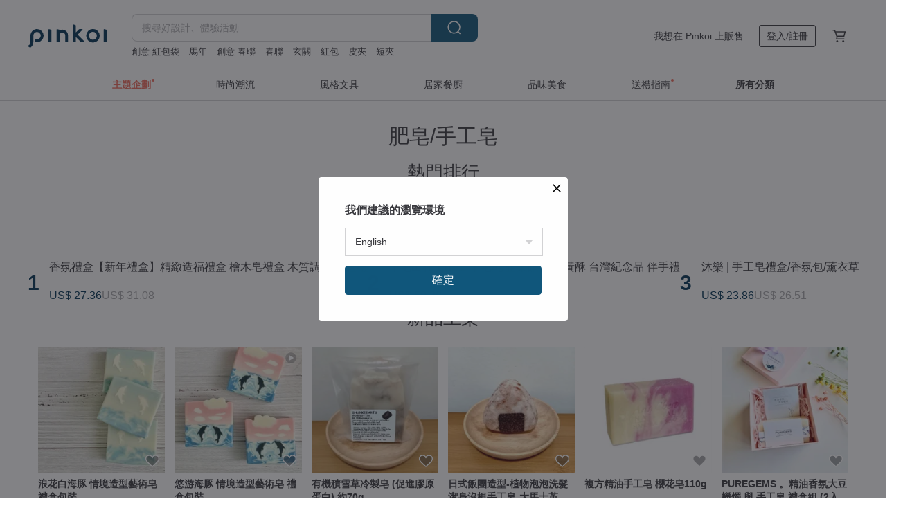

--- FILE ---
content_type: text/html; charset=utf-8
request_url: https://www.pinkoi.com/browse?catp=group_14%2Cgroup_14_1%2Clisting_1402&ref_sec=related_keywords&ref_posn=13&ref_related_kw_type=auto&ref_created=1709170169&ref_entity=search_item_list&ref_entity_id=%E6%9C%88%E9%A4%85%E6%89%8B%E5%B7%A5%E7%9A%82&ref_page=1&ref_pgsz=60&ref_pgsess=1709170169
body_size: 26746
content:

<!doctype html>

<html lang="zh-Hant" class="web no-js s-not-login s-zh_TW webkit" xmlns:fb="http://ogp.me/ns/fb#">
<head prefix="og: http://ogp.me/ns# fb: http://ogp.me/ns/fb# ilovepinkoi: http://ogp.me/ns/fb/ilovepinkoi#">
    <meta charset="utf-8">

    <title>肥皂/手工皂 | 清潔用品 | 美妝保養 - Pinkoi</title>
    <meta name="keywords" content="Pinkoi 買設計 文創 客製化 禮物">
    <meta name="description" content="Pinkoi 天然手工皂、手工香皂禮盒新上架。成份天然、包裝精美，上千款商品供選擇，送禮沒煩惱。 送禮自用兩相宜的手工皂/肥皂盡在 Pinkoi，加入新會員，送 APP 限定優惠券，運費最高折 NT$100！">
    <meta name="twitter:card" content="summary_large_image">
    <meta property="og:type" content="website" />
    <meta property="og:image" content="https://cdn02.pinkoi.com/product/CvNHGnMe/0/800x0.jpg"/>
    <meta property="og:title" content="肥皂/手工皂 | 清潔用品 | 美妝保養 - Pinkoi"/>
    <meta property="og:description" content="Pinkoi 天然手工皂、手工香皂禮盒新上架。成份天然、包裝精美，上千款商品供選擇，送禮沒煩惱。 送禮自用兩相宜的手工皂/肥皂盡在 Pinkoi，加入新會員，送 APP 限定優惠券，運費最高折 NT$100！"/>

        <meta property="og:url" content="https://www.pinkoi.com/browse?catp=group_14%2Cgroup_14_1%2Clisting_1402"><link rel="canonical" href="https://www.pinkoi.com/browse?catp=group_14%2Cgroup_14_1%2Clisting_1402">

    <script type="application/ld+json">{"@context": "http://schema.org", "@type": "BreadcrumbList", "itemListElement": [{"@type": "ListItem", "position": 1, "item": {"@id": "https://www.pinkoi.com", "name": "Pinkoi"}}, {"@type": "ListItem", "position": 2, "item": {"@id": "https://www.pinkoi.com/browse", "name": "\u4eba\u6c23\u71b1\u8ce3\u5546\u54c1"}}, {"@type": "ListItem", "position": 3, "item": {"@id": "https://www.pinkoi.com/browse?catp=group_14", "name": "\u7f8e\u599d\u4fdd\u990a"}}, {"@type": "ListItem", "position": 4, "item": {"@id": "https://www.pinkoi.com/browse?catp=group_14%2Cgroup_14_1", "name": "\u6e05\u6f54\u7528\u54c1"}}, {"@type": "ListItem", "position": 5, "item": {"@id": "https://www.pinkoi.com/browse?catp=group_14%2Cgroup_14_1%2Clisting_1402", "name": "\u80a5\u7682/\u624b\u5de5\u7682"}}]}</script>
    <script type="application/ld+json">{"@context": "http://schema.org", "@type": "Product", "productID": "CvNHGnMe", "sku": "CvNHGnMe", "name": "\u8ff7\u4f60\u7ae5\u8da3\u624b\u5de5\u7682\u5341\u4e94\u4efd\u8d77 \u73a9\u6a02\u6642\u5149 \u5e7c\u5152\u5712\u751f\u65e5\u5206\u4eab\u79ae", "description": "\u628a\u6d17\u624b\u8b8a\u6210\u4e00\u5834\u73a9\u6a02\u6642\u5149\u3002\n\u8272\u5f69\u7e7d\u7d1b\u7684\u7a4d\u6728\u8207\u6a5f\u5668\u4eba\u9020\u578b\uff0c\u5145\u6eff\u7ae5\u8da3\u5de7\u601d\uff0c\u4e0d\u53ea\u662f\u9999\u7682\uff0c\u66f4\u662f\u5b69\u5b50\u773c\u4e2d\u7684\u5c0f\u5c0f\u9a5a\u559c\u3002", "image": ["https://cdn02.pinkoi.com/product/CvNHGnMe/0/5/500x0.jpg"], "brand": {"@type": "Brand", "name": "SoapLady\u80a5\u7682\u5c0f\u59d0"}, "offers": {"@type": "Offer", "priceCurrency": "TWD", "price": 1050, "availability": "http://schema.org/InStock", "priceValidUntil": "2026-07-27", "itemCondition": "http://schema.org/NewCondition", "url": "https://www.pinkoi.com/product/CvNHGnMe", "seller": {"@type": "Organization", "name": "SoapLady\u80a5\u7682\u5c0f\u59d0", "url": "https://www.pinkoi.com/store/soaplady-tw"}, "hasMerchantReturnPolicy": [{"@type": "MerchantReturnPolicy", "returnPolicyCategory": "https://schema.org/MerchantReturnFiniteReturnWindow", "merchantReturnDays": 7, "returnMethod": "https://schema.org/ReturnByMail", "returnFees": "https://schema.org/FreeReturn", "applicableCountry": ["TW", "HK", "MO", "TH", "JP", "CN", "US", "SG", "CA"]}]}, "aggregateRating": {"@type": "AggregateRating", "ratingValue": 5.0, "reviewCount": 441}}</script><script type="application/ld+json">{"@context": "http://schema.org", "@type": "Product", "productID": "kksECmz2", "sku": "kksECmz2", "name": "\u5e73\u5e73\u5b89\u5b89\u6d17\u624b\u4e32\u7cbe\u7dfb\u6728\u79ae\u76d2 \u8b1d\u5e2b\u79ae\u7269 \u65b0\u5e74\u79ae\u7269", "description": "\u5167\u542b\u5169\u4efd\u91d1\u76de\u82b1\u5e73\u5b89\u7682\u4e32\uff0c\u8c61\u5fb5\u300c\u6210\u96d9\u6210\u5c0d\uff0c\u5e73\u5b89\u559c\u6a02\u300d\uff0c\u4ee5\u6eab\u67d4\u9999\u6c23\u8207\u7d14\u7cb9\u624b\u611f\uff0c\u50b3\u905e\u5fc3\u610f\u3002", "image": ["https://cdn01.pinkoi.com/product/kksECmz2/0/3/500x0.jpg"], "brand": {"@type": "Brand", "name": "SoapLady\u80a5\u7682\u5c0f\u59d0"}, "offers": {"@type": "Offer", "priceCurrency": "TWD", "price": 610, "availability": "http://schema.org/InStock", "priceValidUntil": "2026-07-27", "itemCondition": "http://schema.org/NewCondition", "url": "https://www.pinkoi.com/product/kksECmz2", "seller": {"@type": "Organization", "name": "SoapLady\u80a5\u7682\u5c0f\u59d0", "url": "https://www.pinkoi.com/store/soaplady-tw"}, "hasMerchantReturnPolicy": [{"@type": "MerchantReturnPolicy", "returnPolicyCategory": "https://schema.org/MerchantReturnFiniteReturnWindow", "merchantReturnDays": 7, "returnMethod": "https://schema.org/ReturnByMail", "returnFees": "https://schema.org/FreeReturn", "applicableCountry": ["TW", "HK", "MO", "TH", "JP", "CN", "US", "SG", "CA"]}]}, "aggregateRating": {"@type": "AggregateRating", "ratingValue": 5.0, "reviewCount": 441}}</script><script type="application/ld+json">{"@context": "http://schema.org", "@type": "Product", "productID": "3hEFqSWG", "sku": "3hEFqSWG", "name": "\u3010\u7d93\u5178\u7d05\u3011\u5927\u8178\u5305\u5c0f\u8178+\u70cf\u9b5a\u5b50\u624b\u5de5\u7682\u79ae\u76d2\u3001\u5e74\u7bc0\u9001\u79ae\u3001\u4ea4\u63db\u79ae\u7269", "description": "\u26a0\ufe0f**\u6ce8\u610f\uff1a\u6b64\u6b3e\u79ae\u76d2\u4e0d\u542b\u849c\u982d\u7682**", "image": ["https://cdn02.pinkoi.com/product/3hEFqSWG/0/1/500x0.jpg"], "brand": {"@type": "Brand", "name": "\u5e72\u7682-\u624b\u4f5c\u53f0\u5473\u7682"}, "offers": {"@type": "Offer", "priceCurrency": "TWD", "price": 599, "availability": "http://schema.org/InStock", "priceValidUntil": "2026-07-27", "itemCondition": "http://schema.org/NewCondition", "url": "https://www.pinkoi.com/product/3hEFqSWG", "seller": {"@type": "Organization", "name": "\u5e72\u7682-\u624b\u4f5c\u53f0\u5473\u7682", "url": "https://www.pinkoi.com/store/ganzaosoap"}, "hasMerchantReturnPolicy": [{"@type": "MerchantReturnPolicy", "returnPolicyCategory": "https://schema.org/MerchantReturnFiniteReturnWindow", "merchantReturnDays": 7, "returnMethod": "https://schema.org/ReturnByMail", "returnFees": "https://schema.org/FreeReturn", "applicableCountry": ["TW", "HK", "MO", "TH", "JP", "CN", "US", "SG", "CA"]}]}, "aggregateRating": {"@type": "AggregateRating", "ratingValue": 5.0, "reviewCount": 1591}}</script><script type="application/ld+json">{"@context": "http://schema.org", "@type": "Product", "productID": "JJArJBgK", "sku": "JJArJBgK", "name": "\u9999\u6c1b\u79ae\u76d2\u3010\u65b0\u5e74\u79ae\u76d2\u3011\u7cbe\u7dfb\u9020\u798f\u79ae\u76d2 \u6a9c\u6728\u7682\u79ae\u76d2 \u6728\u8cea\u8abf \u5e74\u7bc0\u9001\u79ae", "description": "\u25cf\u9020\u798f\u79ae\u76d2 \u5c0f\u8cc7\u9001\u79ae\u9996\u9078\u25cf\n\u2770\u6a9c\u6728\u9999\u6c1b\u7682\u2771 \u5169\u500b\n\u2770\u53bb\u89d2\u8cea\u6c90\u6d74\u624b\u5957\u2771 \u4e00\u500b\n\n\u25bb\u6dfb\u52a0\u7d14\u6a9c\u6728\u7cbe\u6cb9\n\u25bb\u6dfb\u52a0\u591a\u7a2e\u5929\u7136\u4fdd\u6fd5\u7cbe\u83ef\n\u25bb\u591a\u4e00\u9053\u52a0\u58d3\u5de5\u6cd5\uff0c\u589e\u52a0\u7dca\u5be6\u5ea6\n\u25bb\u642d\u914d\u6c90\u6d74\u624b\u5957\u4f7f\u7528\uff0c\u6bcf\u5929\u4eab\u53d7\u68ee\u6797spa", "image": ["https://cdn02.pinkoi.com/product/JJArJBgK/0/20/500x0.jpg"], "brand": {"@type": "Brand", "name": "\u6a9c\u5c71\u574a Kuai Shan Fang\ufe31\u53f0\u7063\u6a9c\u6728\u9999\u6c1b\u9818\u5c0e\u54c1\u724c\uff0c\u7642\u7652\u68ee\u6797"}, "offers": {"@type": "Offer", "priceCurrency": "TWD", "price": 599, "availability": "http://schema.org/InStock", "priceValidUntil": "2026-07-27", "itemCondition": "http://schema.org/NewCondition", "url": "https://www.pinkoi.com/product/JJArJBgK", "seller": {"@type": "Organization", "name": "\u6a9c\u5c71\u574a Kuai Shan Fang\ufe31\u53f0\u7063\u6a9c\u6728\u9999\u6c1b\u9818\u5c0e\u54c1\u724c\uff0c\u7642\u7652\u68ee\u6797", "url": "https://www.pinkoi.com/store/bio-god"}, "hasMerchantReturnPolicy": [{"@type": "MerchantReturnPolicy", "returnPolicyCategory": "https://schema.org/MerchantReturnFiniteReturnWindow", "merchantReturnDays": 7, "returnMethod": "https://schema.org/ReturnByMail", "returnFees": "https://schema.org/FreeReturn", "applicableCountry": ["TW", "HK", "MO", "TH", "JP", "CN", "US", "SG", "CA"]}]}, "aggregateRating": {"@type": "AggregateRating", "ratingValue": 5.0, "reviewCount": 1245}}</script><script type="application/ld+json">{"@context": "http://schema.org", "@type": "Product", "productID": "nc8Rq8ch", "sku": "nc8Rq8ch", "name": "PUREGEMS  \u7926\u6ce5\u7c89\u3002 \u624b\u5de5\u7682 \u3002 (4 \u5165\u7279\u5225\u512a\u60e0\u7d44\u5408)", "description": "PUREGEMS \u63a8\u51fa\u7926\u6ce5\u7c89\u56db\u7a2e\u7682\u6b3e\u7684\u7d44\u5408\uff0c\u56db\u6b3e\u984f\u8272\u5f97\u7682\u6709\u56db\u7a2e\u4e0d\u540c\u8907\u65b9\u65b9\u7cbe\u6cb9\u9999\u6c23\u3002\u7279\u5225\u70ba\u9019\u7d44\u7682\u63d0\u4f9b\u512a\u60e0\u6298\u6263\u3002 \u9019\u7d44\u624b\u5de5\u7682\u9069\u5408\u7528\u4f86\u8207\u5bb6\u6216\u8207\u597d\u670b\u53cb\u5206\u4eab\uff0c\u9001\u79ae\u53ca\u505a\u70ba\u4ea4\u63db\u79ae\u7269\u4e5f\u5f88\u5be6\u7528\u512a\u60e0\u3002", "image": ["https://cdn01.pinkoi.com/product/nc8Rq8ch/0/1/500x0.jpg"], "brand": {"@type": "Brand", "name": "PUREGEMS Cleansing Soap"}, "offers": {"@type": "Offer", "priceCurrency": "TWD", "price": 750, "availability": "http://schema.org/InStock", "priceValidUntil": "2026-07-27", "itemCondition": "http://schema.org/NewCondition", "url": "https://www.pinkoi.com/product/nc8Rq8ch", "seller": {"@type": "Organization", "name": "PUREGEMS Cleansing Soap", "url": "https://www.pinkoi.com/store/puregems"}, "hasMerchantReturnPolicy": [{"@type": "MerchantReturnPolicy", "returnPolicyCategory": "https://schema.org/MerchantReturnFiniteReturnWindow", "merchantReturnDays": 7, "returnMethod": "https://schema.org/ReturnByMail", "returnFees": "https://schema.org/FreeReturn", "applicableCountry": ["TW", "HK", "MO", "TH", "JP", "CN", "US", "SG", "CA"]}]}, "aggregateRating": {"@type": "AggregateRating", "ratingValue": 5.0, "reviewCount": 222}}</script><script type="application/ld+json">{"@context": "http://schema.org", "@type": "Product", "productID": "eKKsLKrW", "sku": "eKKsLKrW", "name": "\u7f8a\u6bdb\u51fa\u5728\u7f8a\u5c71\u4e0a \u7f8a\u6bdb\u6c08 \u4f01\u696d\u8d08\u79ae \u86cb\u9ec3\u9165 \u53f0\u7063\u7d00\u5ff5\u54c1 \u4f34\u624b\u79ae", "description": "\u624b\u5de5\u88fd\u4f5c\u7684\u7f8a\u6bdb\u6c08\u86cb\u9ec3\u9165\u8207\u548c\u83d3\u5b50\u5154\u5154\uff0c\n\u5167\u542b\u8606\u8588\u7682\uff0c\u5916\u76ae\u5305\u8457\u7f8a\u6bdb\u6c08\uff0c\n\u53ef\u76f4\u63a5\u4f5c\u70ba\u6d17\u624b\u7682\u4f7f\u7528\uff0c\u4e7e\u723d\u597d\u651c\u5e36\uff01", "image": ["https://cdn01.pinkoi.com/product/eKKsLKrW/0/1/500x0.jpg"], "brand": {"@type": "Brand", "name": "\u7f8a\u6bdb\u51fa\u5728\u7f8a\u5c71\u4e0a"}, "offers": {"@type": "Offer", "priceCurrency": "TWD", "price": 1100, "availability": "http://schema.org/InStock", "priceValidUntil": "2026-07-27", "itemCondition": "http://schema.org/NewCondition", "url": "https://www.pinkoi.com/product/eKKsLKrW", "seller": {"@type": "Organization", "name": "\u7f8a\u6bdb\u51fa\u5728\u7f8a\u5c71\u4e0a", "url": "https://www.pinkoi.com/store/sheepmountain"}, "hasMerchantReturnPolicy": [{"@type": "MerchantReturnPolicy", "returnPolicyCategory": "https://schema.org/MerchantReturnFiniteReturnWindow", "merchantReturnDays": 7, "returnMethod": "https://schema.org/ReturnByMail", "returnFees": "https://schema.org/FreeReturn", "applicableCountry": ["TW", "HK", "MO", "TH", "JP", "CN", "US", "SG", "CA"]}]}, "aggregateRating": {"@type": "AggregateRating", "ratingValue": 5.0, "reviewCount": 307}}</script><script type="application/ld+json">{"@context": "http://schema.org", "@type": "Product", "productID": "G92HUcQx", "sku": "G92HUcQx", "name": "\u3010\u9752\u624b\u4f5c\u3011 2026 \u99ac\u5230\u767c\u4e2d \u99ac\u5e74\u958b\u904b\u65b0\u5e74\u79ae\u76d2 \u9001\u79ael\u79ae\u76d2l\u624b\u5de5\u7682", "description": "\ud83e\udde8 \u6642\u6642\u650f\u4e94\u5409\u650f\u4fc2\u70ba\u8457\u60a8\u9078\u7684\u5566\uff01\n\ud83e\udde8 \u4eff\u771f\u9ebb\u5c07\u5927\u4e09\u5143\u6d17\u624b\u7682\uff0c\u64fa\u5728\u724c\u684c\u4e0a\uff0c\u8b93\u4f60\u597d\u904b\u9023\u9023\uff01\u624b\u6c23\u65fa\u65fa\u65fa\uff01\n\ud83e\udde8 \u8d85\u7206\u9583\u3001\u8d85\u559c\u6c23\u7684\u5143\u5bf6\u64f4\u9999\u77f3\uff0c\u6ef4\u4e0a\u9999\u6c1b\uff0c\u8b93\u5c45\u5bb6\u6c1b\u570d\u63db\u7136\u4e00\u65b0\uff01", "image": ["https://cdn01.pinkoi.com/product/G92HUcQx/0/2/500x0.jpg"], "brand": {"@type": "Brand", "name": "\u9752\u624b\u4f5c\u7682"}, "offers": {"@type": "Offer", "priceCurrency": "TWD", "price": 450, "availability": "http://schema.org/InStock", "priceValidUntil": "2026-07-27", "itemCondition": "http://schema.org/NewCondition", "url": "https://www.pinkoi.com/product/G92HUcQx", "seller": {"@type": "Organization", "name": "\u9752\u624b\u4f5c\u7682", "url": "https://www.pinkoi.com/store/qing-workshop"}, "hasMerchantReturnPolicy": [{"@type": "MerchantReturnPolicy", "returnPolicyCategory": "https://schema.org/MerchantReturnFiniteReturnWindow", "merchantReturnDays": 7, "returnMethod": "https://schema.org/ReturnByMail", "returnFees": "https://schema.org/FreeReturn", "applicableCountry": ["TW", "HK", "MO", "TH", "JP", "CN", "US", "SG", "CA"]}]}, "aggregateRating": {"@type": "AggregateRating", "ratingValue": 5.0, "reviewCount": 925}}</script><script type="application/ld+json">{"@context": "http://schema.org", "@type": "Product", "productID": "LZEMy3xQ", "sku": "LZEMy3xQ", "name": "\u3010\u5927\u8178\u5305\u5c0f\u8178\u624b\u5de5\u7682\u3011\u9999\u8178\u80a5\u7682\u3001\u5e74\u7bc0\u9001\u79ae\u3001\u5a5a\u79ae\u5c0f\u7269", "description": "\u7528\u6cb9\u81a9\u81a9\u7684\u9999\u8178\u6d17\u6fa1 !? \u8d8a\u6d17\u8d8a\u6e05\u723d\u7684\u9999\u8178\u80a5\u7682\uff01\u642d\u914d\u849c\u982d\u7682\u3001\u5927\u8178\u7d72\u74dc\u7d61\uff0c\u5e7d\u9ed8\u7682\u578b\u8b93\u4eba\u8d85\u9a5a\u559c\uff01\u9001\u79ae\u4e5f\u53ef\u4ee5\u5145\u6eff\u6a02\u8da3\u2764\ufe0f", "image": ["https://cdn01.pinkoi.com/product/LZEMy3xQ/0/2/500x0.jpg"], "brand": {"@type": "Brand", "name": "\u5e72\u7682-\u624b\u4f5c\u53f0\u5473\u7682"}, "offers": {"@type": "Offer", "priceCurrency": "TWD", "price": 399, "availability": "http://schema.org/InStock", "priceValidUntil": "2026-07-27", "itemCondition": "http://schema.org/NewCondition", "url": "https://www.pinkoi.com/product/LZEMy3xQ", "seller": {"@type": "Organization", "name": "\u5e72\u7682-\u624b\u4f5c\u53f0\u5473\u7682", "url": "https://www.pinkoi.com/store/ganzaosoap"}, "hasMerchantReturnPolicy": [{"@type": "MerchantReturnPolicy", "returnPolicyCategory": "https://schema.org/MerchantReturnFiniteReturnWindow", "merchantReturnDays": 7, "returnMethod": "https://schema.org/ReturnByMail", "returnFees": "https://schema.org/FreeReturn", "applicableCountry": ["TW", "HK", "MO", "TH", "JP", "CN", "US", "SG", "CA"]}]}, "aggregateRating": {"@type": "AggregateRating", "ratingValue": 5.0, "reviewCount": 1591}}</script><script type="application/ld+json">{"@context": "http://schema.org", "@type": "Product", "productID": "hm59C74p", "sku": "hm59C74p", "name": "\u3010\u7d93\u5178\u7d05\u3011\u7af9\u7c64\u9999\u8178+\u70cf\u9b5a\u5b50\u624b\u5de5\u7682\u79ae\u76d2\u3001\u5e74\u7bc0\u9001\u79ae\u3001\u4ea4\u63db\u79ae\u7269", "description": "\u7af9\u7c64\u9999\u8178\u7682+\u4e00\u9846\u5c0f\u849c\u982d\u7682*1+\u70cf\u9b5a\u5b50\u7682*1\n\u2764\ufe0f\u79ae\u76d2\u6709\u5169\u8272\u53ef\u9078\u2764\ufe0f", "image": ["https://cdn01.pinkoi.com/product/hm59C74p/0/1/500x0.jpg"], "brand": {"@type": "Brand", "name": "\u5e72\u7682-\u624b\u4f5c\u53f0\u5473\u7682"}, "offers": {"@type": "Offer", "priceCurrency": "TWD", "price": 499, "availability": "http://schema.org/InStock", "priceValidUntil": "2026-07-27", "itemCondition": "http://schema.org/NewCondition", "url": "https://www.pinkoi.com/product/hm59C74p", "seller": {"@type": "Organization", "name": "\u5e72\u7682-\u624b\u4f5c\u53f0\u5473\u7682", "url": "https://www.pinkoi.com/store/ganzaosoap"}, "hasMerchantReturnPolicy": [{"@type": "MerchantReturnPolicy", "returnPolicyCategory": "https://schema.org/MerchantReturnFiniteReturnWindow", "merchantReturnDays": 7, "returnMethod": "https://schema.org/ReturnByMail", "returnFees": "https://schema.org/FreeReturn", "applicableCountry": ["TW", "HK", "MO", "TH", "JP", "CN", "US", "SG", "CA"]}]}, "aggregateRating": {"@type": "AggregateRating", "ratingValue": 5.0, "reviewCount": 1591}}</script><script type="application/ld+json">{"@context": "http://schema.org", "@type": "Product", "productID": "97MZNH7e", "sku": "97MZNH7e", "name": "\u3010\u70cf\u9b5a\u5b50\u5169\u5165\u79ae\u76d2\u3011\u70cf\u9b5a\u5b50\u80a5\u7682\u3001\u5e74\u7bc0\u9001\u79ae\u3001\u5a5a\u79ae\u5c0f\u7269", "description": "\u3010\u79ae\u76d2\u542b\u5169\u7247\u70cf\u9b5a\u5b50\u624b\u5de5\u7682\u3011\n\u64ec\u771f\u5ea6\u8d85\u9ad8\u3001\u5c0f\u5fc3\u88ab\u98df\u7528\uff01\n\u8acb\u7528\u70cf\u9b5a\u5b50\u6d17\u624b\u3001\u6d17\u6fa1\uff0c\u56b4\u7981\u6ce1\u9ad8\u7cb1\u3001\u653e\u714e\u934b\u5594\uff5e\n\u8d85\u5e7d\u9ed8\u7682\u578b\uff0c\u9001\u79ae\u3001\u81ea\u7528\u5169\u76f8\u5b9c\u2764\ufe0f", "image": ["https://cdn02.pinkoi.com/product/97MZNH7e/0/1/500x0.jpg"], "brand": {"@type": "Brand", "name": "\u5e72\u7682-\u624b\u4f5c\u53f0\u5473\u7682"}, "offers": {"@type": "Offer", "priceCurrency": "TWD", "price": 499, "availability": "http://schema.org/InStock", "priceValidUntil": "2026-07-27", "itemCondition": "http://schema.org/NewCondition", "url": "https://www.pinkoi.com/product/97MZNH7e", "seller": {"@type": "Organization", "name": "\u5e72\u7682-\u624b\u4f5c\u53f0\u5473\u7682", "url": "https://www.pinkoi.com/store/ganzaosoap"}, "hasMerchantReturnPolicy": [{"@type": "MerchantReturnPolicy", "returnPolicyCategory": "https://schema.org/MerchantReturnFiniteReturnWindow", "merchantReturnDays": 7, "returnMethod": "https://schema.org/ReturnByMail", "returnFees": "https://schema.org/FreeReturn", "applicableCountry": ["TW", "HK", "MO", "TH", "JP", "CN", "US", "SG", "CA"]}]}, "aggregateRating": {"@type": "AggregateRating", "ratingValue": 5.0, "reviewCount": 1591}}</script><script type="application/ld+json">{"@context": "http://schema.org", "@type": "Product", "productID": "ZxY4wt7Y", "sku": "ZxY4wt7Y", "name": "\u3010\u9752\u624b\u4f5c\u3011 2026 \u99ac\u5230\u5e73\u5b89 \u5409\u5229\u96a8\u884c\u65b0\u5e74\u79ae\u76d2l\u65b0\u5e74l\u9001\u79ael\u624b\u5de5\u7682", "description": "\u65b0\u7684\u4e00\u5e74\uff0c\u4e0d\u4e00\u5b9a\u8981\u5954\u5f97\u5f88\u5feb\uff0c\n\u53ea\u5e0c\u671b\uff5e\u6162\u6162\u5411\u524d\uff0c\u4e5f\u8d70\u5f97\u5f88\u5b89\u7a69\ud83d\udc9b\n\u9019\u4e00\u76d2\uff0c\u6211\u5011\u653e\u9032\u4e86\u6700\u55ae\u7d14\uff0c\n\u4e5f\u6700\u9577\u4e45\u7684\u795d\u798f\uff1a\n\ud83c\udf4e \u860b\u679c\uff0c\u8c61\u5fb5\u5e73\u5b89\u8207\u5b88\u8b77\n\ud83c\udf4a \u6a58\u5b50\uff0c\u5bd3\u610f\u5409\u5229\u8207\u597d\u904b\n\u4e00\u9846\uff0c\u966a\u4f60\u628a\u65e5\u5b50\u904e\u5f97\u8e0f\u5be6\ud83c\udf4e\n\u4e00\u9846\uff0c\u66ff\u4f60\u628a\u597d\u904b\u5e36\u5728\u8eab\u908a\ud83c\udf4a", "image": ["https://cdn02.pinkoi.com/product/ZxY4wt7Y/0/3/500x0.jpg"], "brand": {"@type": "Brand", "name": "\u9752\u624b\u4f5c\u7682"}, "offers": {"@type": "Offer", "priceCurrency": "TWD", "price": 450, "availability": "http://schema.org/InStock", "priceValidUntil": "2026-07-27", "itemCondition": "http://schema.org/NewCondition", "url": "https://www.pinkoi.com/product/ZxY4wt7Y", "seller": {"@type": "Organization", "name": "\u9752\u624b\u4f5c\u7682", "url": "https://www.pinkoi.com/store/qing-workshop"}, "hasMerchantReturnPolicy": [{"@type": "MerchantReturnPolicy", "returnPolicyCategory": "https://schema.org/MerchantReturnFiniteReturnWindow", "merchantReturnDays": 7, "returnMethod": "https://schema.org/ReturnByMail", "returnFees": "https://schema.org/FreeReturn", "applicableCountry": ["TW", "HK", "MO", "TH", "JP", "CN", "US", "SG", "CA"]}]}, "aggregateRating": {"@type": "AggregateRating", "ratingValue": 5.0, "reviewCount": 925}}</script><script type="application/ld+json">{"@context": "http://schema.org", "@type": "Product", "productID": "gaHNznWH", "sku": "gaHNznWH", "name": "\u597d\u67ff\u82b1\u751f\u624b\u5de5\u7682\u79ae\u76d2|\u597d\u4e8b\u795d\u798f|\u597d\u4e8b\u767c\u751f|\u597d\u4e8b\u82b1\u751f|\u4f01\u696d\u8d08\u79ae", "description": "\u597d\u67ff\u82b1\u751f\uff0c\u767c\u751f\u597d\u4e8b\uff0c\u8b93\u60a8\u597d\u904b\u9023\u9023\u3001\u904b\u52e2\u65fa\u65fa\uff0c\u4e0d\u8ad6\u662f\u6625\u7bc0\u9001\u79ae\u3001\u7562\u696d\u9001\u79ae\u3001\u5a5a\u79ae\u559c\u6176\uff0c\u90fd\u662f\u5409\u7965\u53c8\u8a0e\u559c\u7684\u795d\u798f\uff0c\u5c07\u597d\u4e8b\u798f\u6c23\u6cbe\u67d3\u5728\u8eab\u4e0a", "image": ["https://cdn01.pinkoi.com/product/gaHNznWH/0/1/500x0.jpg"], "brand": {"@type": "Brand", "name": "\u7682\u82ac\u574a Soaplovebaby\uff5c\u795d\u798f\u9020\u578b\u7682\u8a2d\u8a08\u9928"}, "offers": {"@type": "Offer", "priceCurrency": "TWD", "price": 288, "availability": "http://schema.org/InStock", "priceValidUntil": "2026-07-27", "itemCondition": "http://schema.org/NewCondition", "url": "https://www.pinkoi.com/product/gaHNznWH", "seller": {"@type": "Organization", "name": "\u7682\u82ac\u574a Soaplovebaby\uff5c\u795d\u798f\u9020\u578b\u7682\u8a2d\u8a08\u9928", "url": "https://www.pinkoi.com/store/soaplovebaby"}, "hasMerchantReturnPolicy": [{"@type": "MerchantReturnPolicy", "returnPolicyCategory": "https://schema.org/MerchantReturnFiniteReturnWindow", "merchantReturnDays": 7, "returnMethod": "https://schema.org/ReturnByMail", "returnFees": "https://schema.org/FreeReturn", "applicableCountry": ["TW", "HK", "MO", "TH", "JP", "CN", "US", "SG", "CA"]}]}, "aggregateRating": {"@type": "AggregateRating", "ratingValue": 5.0, "reviewCount": 370}}</script><script type="application/ld+json">{"@context": "http://schema.org", "@type": "Product", "productID": "hmp3E8BJ", "sku": "hmp3E8BJ", "name": "\u91d1\u90c1\u5713\u6eff\u6625\u7bc0\u79ae\u76d2-\u91d1\u5143\u5bf6/\u9280\u5143\u5bf6/\u53e4\u9285\u5e63\u7682/\u4e09\u5165\u79ae\u76d2", "description": "\u91d1\u90c1\u82ac\u82b3\u6176\u8c50\u5e74\uff0c\u5713\u6eff\u5728\u5fc3\u610f\u9023\u7dbf\n\n\u798f\u6c23\u4e4b\u5bf6\uff0c\u6fc3\u90c1\u9999\u6c1b\u56db\u6ea2\uff0c\n\u6eff\u6eff\u8ca1\u6c23\u8fce\u63a5\u6625\u8c50\u5e74\u3002\n\n\u6c90\u6d74\u8403\u53d6\u6240\u860a\u542b\u73cd\u8cb4\u81ea\u7136\u4e4b\u8ca1\uff0c\n\u795d\u798f\u5fc3\u610f\u5713\u6eff\u5728\u5fc3\u3002\n\n* \u79ae\u76d2\u6536\u7d0d\u300c\u53e4\u9285\u5e63\u7682\u3001\u53e4\u97fb\u9280\u5169\u7682\u3001\u53e4\u85cf\u91d1\u5143\u5bf6\u7682\u300d\u5404\u4e00\u5165\n* \u9644\u5927\u6625\u7d93\u5178\u725b\u76ae\u7d19\u888b", "image": ["https://cdn01.pinkoi.com/product/hmp3E8BJ/0/1/500x0.jpg"], "brand": {"@type": "Brand", "name": "\u5927\u6625\u7149\u7682"}, "offers": {"@type": "Offer", "priceCurrency": "TWD", "price": 990, "availability": "http://schema.org/InStock", "priceValidUntil": "2026-07-27", "itemCondition": "http://schema.org/NewCondition", "url": "https://www.pinkoi.com/product/hmp3E8BJ", "seller": {"@type": "Organization", "name": "\u5927\u6625\u7149\u7682", "url": "https://www.pinkoi.com/store/dachun-soap"}, "hasMerchantReturnPolicy": [{"@type": "MerchantReturnPolicy", "returnPolicyCategory": "https://schema.org/MerchantReturnFiniteReturnWindow", "merchantReturnDays": 7, "returnMethod": "https://schema.org/ReturnByMail", "returnFees": "https://schema.org/FreeReturn", "applicableCountry": ["TW", "HK", "MO", "TH", "JP", "CN", "US", "SG", "CA"]}]}, "aggregateRating": {"@type": "AggregateRating", "ratingValue": 5.0, "reviewCount": 2007}}</script><script type="application/ld+json">{"@context": "http://schema.org", "@type": "Product", "productID": "7uaEPSXq", "sku": "7uaEPSXq", "name": "\u3010\u53f0\u7063\u53e4\u65e9\u5473\u3011\u7d05\u9f9c\u597d\u904b\u4e09\u5165\u79ae\u76d2\u7d44(B)", "description": "\u8c61\u5fb5\u9577\u58fd\u3001\u5e73\u5b89\u3001\u597d\u904b\u7684\u7d05\u9f9c\uff0c\n\u8d70\u5165\u9019\u88e1\uff0c\u4e5f\u901a\u901a\u8b8a\u6210\u9999\u7682\u4e86\uff01\n\u4e26\u4e14\u66f4\u591a\u52a0\u4e86\u58fd\u6843\uff0c\u8b93\u9001\u79ae\u66f4\u6dfb\u5713\u6eff\u3002", "image": ["https://cdn01.pinkoi.com/product/7uaEPSXq/0/7/500x0.jpg"], "brand": {"@type": "Brand", "name": "G's life \u5c45\u4e8b\u751f\u6d3b"}, "offers": {"@type": "Offer", "priceCurrency": "TWD", "price": 499, "availability": "http://schema.org/InStock", "priceValidUntil": "2026-07-27", "itemCondition": "http://schema.org/NewCondition", "url": "https://www.pinkoi.com/product/7uaEPSXq", "seller": {"@type": "Organization", "name": "G's life \u5c45\u4e8b\u751f\u6d3b", "url": "https://www.pinkoi.com/store/gs-life"}, "hasMerchantReturnPolicy": [{"@type": "MerchantReturnPolicy", "returnPolicyCategory": "https://schema.org/MerchantReturnFiniteReturnWindow", "merchantReturnDays": 7, "returnMethod": "https://schema.org/ReturnByMail", "returnFees": "https://schema.org/FreeReturn", "applicableCountry": ["TW", "HK", "MO", "TH", "JP", "CN", "US", "SG", "CA"]}]}, "aggregateRating": {"@type": "AggregateRating", "ratingValue": 4.9, "reviewCount": 1212}}</script><script type="application/ld+json">{"@context": "http://schema.org", "@type": "Product", "productID": "cXX4C2Nj", "sku": "cXX4C2Nj", "name": "\u5c0f\u718a\u8edf\u7cd6 \u9020\u578b\u624b\u5de5\u7682\u3010\u5927\u76d2\u3011", "description": "\ud83c\udf81\u4ea4\u63db\u79ae\u7269\u9996\u9078\n\ud83c\udf85\u5be6\u7528\u7684\u9020\u578b\u9999\u7682\n\ud83c\udf84\u8d85\u903c\u771f\u5c0f\u718a\u8edf\u7cd6\u9020\u578b", "image": ["https://cdn01.pinkoi.com/product/cXX4C2Nj/0/5/500x0.jpg"], "brand": {"@type": "Brand", "name": "\u79be\u65e5\u9999\u6c1b\u751f\u6d3b"}, "offers": {"@type": "Offer", "priceCurrency": "TWD", "price": 220, "availability": "http://schema.org/InStock", "priceValidUntil": "2026-07-27", "itemCondition": "http://schema.org/NewCondition", "url": "https://www.pinkoi.com/product/cXX4C2Nj", "seller": {"@type": "Organization", "name": "\u79be\u65e5\u9999\u6c1b\u751f\u6d3b", "url": "https://www.pinkoi.com/store/hozaromawax"}, "hasMerchantReturnPolicy": [{"@type": "MerchantReturnPolicy", "returnPolicyCategory": "https://schema.org/MerchantReturnFiniteReturnWindow", "merchantReturnDays": 7, "returnMethod": "https://schema.org/ReturnByMail", "returnFees": "https://schema.org/FreeReturn", "applicableCountry": ["TW", "HK", "MO", "TH", "JP", "CN", "US", "SG", "CA"]}]}, "aggregateRating": {"@type": "AggregateRating", "ratingValue": 4.9, "reviewCount": 2046}}</script><script type="application/ld+json">{"@context": "http://schema.org", "@type": "Product", "productID": "LbTdCrym", "sku": "LbTdCrym", "name": "CLAUS PORTO \u5fa9\u53e4\u624b\u5de5\u8ff7\u4f60\u9999\u6c1b\u7682\u79ae\u76d2\u7d44", "description": "\u2714\u8d70\u904e\u767e\u5e74\u6642\u5149\u7684Claus Porto\u8461\u8404\u7259\u624b\u5de5\u7682\n\u2714\u5805\u6301\u820a\u4e16\u754c\u6a5f\u68b0\u65b9\u6cd57\u9053\u88fd\u4f5c\u5de5\u5e8f\n\u2714\u6700\u77e5\u540d\u7684\u4e94\u5927\u7279\u8272\uff1a\u5bc6\u5ea6\u548c\u786c\u5ea6\u9ad8\u3001\u9999\u5473\u6301\u4e45\u3001\u4e0d\u6703\u8f15\u6613\u88c2\u958b\u3001\u6ce1\u6cab\u8c50\u5bcc\u7d30\u7dfb\n\u2714\u9069\u7528\u5c0d\u8c61\uff1a\u6240\u6709\u819a\u8cea", "image": ["https://cdn02.pinkoi.com/product/LbTdCrym/0/18/500x0.jpg"], "brand": {"@type": "Brand", "name": "CLAUS PORTO"}, "offers": {"@type": "Offer", "priceCurrency": "TWD", "price": 2380, "availability": "http://schema.org/InStock", "priceValidUntil": "2026-07-27", "itemCondition": "http://schema.org/NewCondition", "url": "https://www.pinkoi.com/product/LbTdCrym", "seller": {"@type": "Organization", "name": "CLAUS PORTO", "url": "https://www.pinkoi.com/store/clausporto"}, "hasMerchantReturnPolicy": [{"@type": "MerchantReturnPolicy", "returnPolicyCategory": "https://schema.org/MerchantReturnFiniteReturnWindow", "merchantReturnDays": 7, "returnMethod": "https://schema.org/ReturnByMail", "returnFees": "https://schema.org/FreeReturn", "applicableCountry": ["TW", "HK", "MO", "TH", "JP", "CN", "US", "SG", "CA"]}]}, "aggregateRating": {"@type": "AggregateRating", "ratingValue": 5.0, "reviewCount": 379}}</script><script type="application/ld+json">{"@context": "http://schema.org", "@type": "Product", "productID": "BNmesc9w", "sku": "BNmesc9w", "name": "CLAUS PORTO \u91cc\u65af\u672c\u980c\u6b4c\u7687\u5bb6\u8ff7\u4f60\u9999\u6c1b\u7682\u79ae\u76d2\u7d44", "description": "\u2714\u8d70\u904e\u767e\u5e74\u6642\u5149\u7684Claus Porto\u8461\u8404\u7259\u624b\u5de5\u7682\n\u2714\u5805\u6301\u820a\u4e16\u754c\u6a5f\u68b0\u65b9\u6cd57\u9053\u88fd\u4f5c\u5de5\u5e8f\n\u2714\u6700\u77e5\u540d\u7684\u4e94\u5927\u7279\u8272\uff1a\u5bc6\u5ea6\u548c\u786c\u5ea6\u9ad8\u3001\u9999\u5473\u6301\u4e45\u3001\u4e0d\u6703\u8f15\u6613\u88c2\u958b\u3001\u6ce1\u6cab\u8c50\u5bcc\u7d30\u7dfb\n\u2714\u9069\u7528\u5c0d\u8c61\uff1a\u6240\u6709\u819a\u8cea", "image": ["https://cdn02.pinkoi.com/product/BNmesc9w/0/21/500x0.jpg"], "brand": {"@type": "Brand", "name": "CLAUS PORTO"}, "offers": {"@type": "Offer", "priceCurrency": "TWD", "price": 2580, "availability": "http://schema.org/InStock", "priceValidUntil": "2026-07-27", "itemCondition": "http://schema.org/NewCondition", "url": "https://www.pinkoi.com/product/BNmesc9w", "seller": {"@type": "Organization", "name": "CLAUS PORTO", "url": "https://www.pinkoi.com/store/clausporto"}, "hasMerchantReturnPolicy": [{"@type": "MerchantReturnPolicy", "returnPolicyCategory": "https://schema.org/MerchantReturnFiniteReturnWindow", "merchantReturnDays": 7, "returnMethod": "https://schema.org/ReturnByMail", "returnFees": "https://schema.org/FreeReturn", "applicableCountry": ["TW", "HK", "MO", "TH", "JP", "CN", "US", "SG", "CA"]}]}, "aggregateRating": {"@type": "AggregateRating", "ratingValue": 5.0, "reviewCount": 379}}</script><script type="application/ld+json">{"@context": "http://schema.org", "@type": "Product", "productID": "i6GWjEhS", "sku": "i6GWjEhS", "name": "\u91d1\u99d2\u5831\u5409\u7682\uff0d\u99ac\u5e74\u751f\u8096\u7682/\u68ee\u6797\u6728\u8cea\u9999\u8abf/70g", "description": "2026 \u99ac\u5e74\u9650\u5b9a\u751f\u8096\u7682\u300a\u91d1\u99d2\u5831\u5409\u7682\u300b\u4ee5\u96d9\u91cd\u690d\u7269\u8403\u53d6\u7d50\u5408\u7da0\u8336\u7cbe\u83ef\uff0c\u6c89\u7a69\u6728\u8cea\u4ea4\u7e54\u6e05\u65b0\u8349\u672c\u767e\u91cc\u9999\uff0c\u8c61\u5fb5\u65b0\u5e74\u6602\u9996\u524d\u884c\u3002\u5373\u65e5\u8d77\u81f32026/2/22 \u4eab\u65b0\u6625\u512a\u60e0\uff0c\u53ef\u653e\u5165\u8eca\u5167\u3001\u8863\u6ac3\uff0c\u4f5c\u82b3\u9999\u7682\u4f7f\u7528\u3002", "image": ["https://cdn01.pinkoi.com/product/i6GWjEhS/0/1/500x0.jpg"], "brand": {"@type": "Brand", "name": "\u5927\u6625\u7149\u7682"}, "offers": {"@type": "Offer", "priceCurrency": "TWD", "price": 300, "availability": "http://schema.org/InStock", "priceValidUntil": "2026-07-27", "itemCondition": "http://schema.org/NewCondition", "url": "https://www.pinkoi.com/product/i6GWjEhS", "seller": {"@type": "Organization", "name": "\u5927\u6625\u7149\u7682", "url": "https://www.pinkoi.com/store/dachun-soap"}, "hasMerchantReturnPolicy": [{"@type": "MerchantReturnPolicy", "returnPolicyCategory": "https://schema.org/MerchantReturnFiniteReturnWindow", "merchantReturnDays": 7, "returnMethod": "https://schema.org/ReturnByMail", "returnFees": "https://schema.org/FreeReturn", "applicableCountry": ["TW", "HK", "MO", "TH", "JP", "CN", "US", "SG", "CA"]}]}, "aggregateRating": {"@type": "AggregateRating", "ratingValue": 5.0, "reviewCount": 2007}}</script><script type="application/ld+json">{"@context": "http://schema.org", "@type": "Product", "productID": "UXGtqGsM", "sku": "UXGtqGsM", "name": "\u6c90\u6a02 | \u624b\u5de5\u7682\u79ae\u76d2/\u9999\u6c1b\u5305/\u85b0\u8863\u8349/\u4e09\u5165", "description": "\u6c90\u6a02\u624b\u5de5\u7682\u79ae\uff0c\u9858\u4f60\u5929\u5929\u6c90\u6d74\u5728\u559c\u6a02\u4e2d\uff01  \n\u6c90\u6a02\u624b\u5de5\u7682\u79ae\u76d2\uff0c\u6311\u9078\u4e86\u82b3\u9999\u7684\u300c\u8212\u670d\u300d\u85b0\u8863\u8349\u7682\u3001\u8ff7\u4eba\u9ec3\u984f\u8272\u7684\u300c\u9ec3\u8272\u5047\u671f\u300d\u6894\u5b50\u7682\uff0c\u4ee5\u53ca\u5c07\u5929\u7136\u7684\u300c\u85b0\u8863\u8349\u82b1\u82de\u300d\u7528\u5c0f\u5de7\u7684\u68c9\u9ebb\u5e03\u888b\u5305\u88f9\u8d77\u4f86\uff0c\u6210\u4e86\u5be6\u7528\u7684\u5c45\u5bb6\u82b3\u9999\u5c0f\u7269\u300c\u85b0\u8863\u8349\u9999\u5305\u300d\u3002", "image": ["https://cdn02.pinkoi.com/product/UXGtqGsM/0/1/500x0.jpg"], "brand": {"@type": "Brand", "name": "\u5c0f\u5bb6\u6709\u611b"}, "offers": {"@type": "Offer", "priceCurrency": "TWD", "price": 522, "availability": "http://schema.org/InStock", "priceValidUntil": "2026-07-27", "itemCondition": "http://schema.org/NewCondition", "url": "https://www.pinkoi.com/product/UXGtqGsM", "seller": {"@type": "Organization", "name": "\u5c0f\u5bb6\u6709\u611b", "url": "https://www.pinkoi.com/store/olivehandmade"}, "hasMerchantReturnPolicy": [{"@type": "MerchantReturnPolicy", "returnPolicyCategory": "https://schema.org/MerchantReturnFiniteReturnWindow", "merchantReturnDays": 7, "returnMethod": "https://schema.org/ReturnByMail", "returnFees": "https://schema.org/FreeReturn", "applicableCountry": ["TW", "HK", "MO", "TH", "JP", "CN", "US", "SG", "CA"]}]}, "aggregateRating": {"@type": "AggregateRating", "ratingValue": 5.0, "reviewCount": 1736}}</script><script type="application/ld+json">{"@context": "http://schema.org", "@type": "Product", "productID": "MddVdjAB", "sku": "MddVdjAB", "name": "\u3010\u99ac\u8e8d\u65b0\u7a0b\u7cbe\u7dfb\u79ae\u888b\u3011\u798f\u6a9c\u76c8\u9580\u7d44 (\u6a9c\u6728\u9999\u6c1b\u7682+5ml\u6a9c\u6728\u7cbe\u6cb9) \u958b\u904b", "description": "\u6a9c\u5c71\u574a\u25cf\u6dfb\u52a0\u7d14\u6a9c\u6728\u7cbe\u6cb9\u7684\u7cbe\u6cb9\u7682 \u6c90\u6d74\u540c\u6642\u6563\u767c\u82ac\u591a\u25cf\n\u25bb\u4ee5\u690d\u7269\u6cb9\u70ba\u57fa\u5e95\uff0c\u591a\u7a2e\u5929\u7136\u4fdd\u6fd5\u6210\u5206\u5475\u8b77\u808c\u819a\n\u25bb\u591a\u4e00\u9053\u52a0\u58d3\u5de5\u6cd5\uff0c\u589e\u52a0\u7dca\u5be6\u5ea6\uff0c\u6539\u5584\u624b\u5de5\u7682\u9047\u6c34\u8edf\u5316\u901f\u6eb6\u7684\u7f3a\u9ede\n\u25bb\u4e5f\u53ef\u7f6e\u65bc\u8863\u6ac3\uff0c\u6a9c\u6728\u9999\u6c1b\u5e6b\u52a9\u9a45\u87f2\n\u25bb\u901a\u904eSGS\u91cd\u91d1\u5c6c\u3001\u751f\u83cc\u6578\u3001\u4e0d\u542b\u5851\u5316\u5291\u6aa2\u9a57", "image": ["https://cdn01.pinkoi.com/product/MddVdjAB/0/2/500x0.jpg"], "brand": {"@type": "Brand", "name": "\u6a9c\u5c71\u574a Kuai Shan Fang\ufe31\u53f0\u7063\u6a9c\u6728\u9999\u6c1b\u9818\u5c0e\u54c1\u724c\uff0c\u7642\u7652\u68ee\u6797"}, "offers": {"@type": "Offer", "priceCurrency": "TWD", "price": 704, "availability": "http://schema.org/InStock", "priceValidUntil": "2026-07-27", "itemCondition": "http://schema.org/NewCondition", "url": "https://www.pinkoi.com/product/MddVdjAB", "seller": {"@type": "Organization", "name": "\u6a9c\u5c71\u574a Kuai Shan Fang\ufe31\u53f0\u7063\u6a9c\u6728\u9999\u6c1b\u9818\u5c0e\u54c1\u724c\uff0c\u7642\u7652\u68ee\u6797", "url": "https://www.pinkoi.com/store/bio-god"}, "hasMerchantReturnPolicy": [{"@type": "MerchantReturnPolicy", "returnPolicyCategory": "https://schema.org/MerchantReturnFiniteReturnWindow", "merchantReturnDays": 7, "returnMethod": "https://schema.org/ReturnByMail", "returnFees": "https://schema.org/FreeReturn", "applicableCountry": ["TW", "HK", "MO", "TH", "JP", "CN", "US", "SG", "CA"]}]}, "aggregateRating": {"@type": "AggregateRating", "ratingValue": 5.0, "reviewCount": 1245}}</script><script type="application/ld+json">{"@context": "http://schema.org", "@type": "Product", "productID": "4rjeUmz9", "sku": "4rjeUmz9", "name": "\u3010FREED\u3011\u80fa\u57fa\u9178\u7480\u74a8\u8ff7\u5e7b\u5bf6\u77f3\u624b\u5de5\u7682\u79ae\u76d2 \u8056\u8a95\u4ea4\u63db\u79ae\u7269 \u5feb\u901f\u51fa\u8ca8", "description": "1.\u80fa\u57fa\u9178\u624b\u5de5\u5bf6\u77f3\u7682( 30g ) x 6 \n(\u91d1\u8272\u8ff7\u5e7b\u3001\u85cd\u8272\u8ff7\u5e7b\u3001\u4e03\u5f69\u8ff7\u5e7b\u3001\u5f69\u7da0\u8ff7\u5e7b\u3001\u7d2b\u8272\u8ff7\u5e7b\u3001\u6f84\u8272\u8ff7\u5e7b)\n2.\u79ae\u76d2 x 1 ( 15*11*4.5 cm)\n3.\u54c1\u724c\u63d0\u888b x 1", "image": ["https://cdn01.pinkoi.com/product/4rjeUmz9/0/3/500x0.jpg"], "brand": {"@type": "Brand", "name": "FREED"}, "offers": {"@type": "Offer", "priceCurrency": "TWD", "price": 951, "availability": "http://schema.org/InStock", "priceValidUntil": "2026-07-27", "itemCondition": "http://schema.org/NewCondition", "url": "https://www.pinkoi.com/product/4rjeUmz9", "seller": {"@type": "Organization", "name": "FREED", "url": "https://www.pinkoi.com/store/freed"}, "hasMerchantReturnPolicy": [{"@type": "MerchantReturnPolicy", "returnPolicyCategory": "https://schema.org/MerchantReturnFiniteReturnWindow", "merchantReturnDays": 7, "returnMethod": "https://schema.org/ReturnByMail", "returnFees": "https://schema.org/FreeReturn", "applicableCountry": ["TW", "HK", "MO", "TH", "JP", "CN", "US", "SG", "CA"]}]}, "aggregateRating": {"@type": "AggregateRating", "ratingValue": 5.0, "reviewCount": 1236}}</script><script type="application/ld+json">{"@context": "http://schema.org", "@type": "Product", "productID": "mDfHJH9A", "sku": "mDfHJH9A", "name": "\u5c0f\u718a\u8edf\u7cd6\u9999\u7682\u5341\u4efd\u8d77 \u5a5a\u79ae\u4f34\u624b\u79ae \u5e7c\u5152\u5712\u751f\u65e5\u5206\u4eab\u79ae", "description": "\u7121\u7cd6\u7684\u53ef\u611b\u9ede\u5fc3\uff0c\u6700\u751c\u7684\u6d17\u624b\u6642\u5149\u3002", "image": ["https://cdn02.pinkoi.com/product/mDfHJH9A/0/3/500x0.jpg"], "brand": {"@type": "Brand", "name": "SoapLady\u80a5\u7682\u5c0f\u59d0"}, "offers": {"@type": "Offer", "priceCurrency": "TWD", "price": 700, "availability": "http://schema.org/InStock", "priceValidUntil": "2026-07-27", "itemCondition": "http://schema.org/NewCondition", "url": "https://www.pinkoi.com/product/mDfHJH9A", "seller": {"@type": "Organization", "name": "SoapLady\u80a5\u7682\u5c0f\u59d0", "url": "https://www.pinkoi.com/store/soaplady-tw"}, "hasMerchantReturnPolicy": [{"@type": "MerchantReturnPolicy", "returnPolicyCategory": "https://schema.org/MerchantReturnFiniteReturnWindow", "merchantReturnDays": 7, "returnMethod": "https://schema.org/ReturnByMail", "returnFees": "https://schema.org/FreeReturn", "applicableCountry": ["TW", "HK", "MO", "TH", "JP", "CN", "US", "SG", "CA"]}]}, "aggregateRating": {"@type": "AggregateRating", "ratingValue": 5.0, "reviewCount": 441}}</script><script type="application/ld+json">{"@context": "http://schema.org", "@type": "Product", "productID": "eWsWwCVy", "sku": "eWsWwCVy", "name": "\u7d93\u5178\u6c90\u6d74\u7682\u79ae\u76d2 \u65b0\u5e74\u79ae\u7269 \u8b1d\u5e2b\u79ae\u7269", "description": "\u7531\u300c\u80a5\u7682\u5c0f\u59d0\u300d\u89aa\u9078\u4e09\u6b3e\u5be6\u7528\u7682\u54c1\uff0c\n\u5f9e\u8eab\u9ad4\u5230\u751f\u6d3b\uff0c\u90fd\u80fd\u6d17\u53bb\u75b2\u618a\u3001\u7559\u4e0b\u4e00\u9ede\u9ede\u9999\u6c23\u8207\u6e05\u65b0\uff0c\u662f\u4e00\u4efd\u9001\u79ae\uff0c\u4e5f\u9001\u7d66\u751f\u6d3b\u7684\u6eab\u67d4\u65e5\u5e38\u3002", "image": ["https://cdn01.pinkoi.com/product/eWsWwCVy/0/5/500x0.jpg"], "brand": {"@type": "Brand", "name": "SoapLady\u80a5\u7682\u5c0f\u59d0"}, "offers": {"@type": "Offer", "priceCurrency": "TWD", "price": 580, "availability": "http://schema.org/InStock", "priceValidUntil": "2026-07-27", "itemCondition": "http://schema.org/NewCondition", "url": "https://www.pinkoi.com/product/eWsWwCVy", "seller": {"@type": "Organization", "name": "SoapLady\u80a5\u7682\u5c0f\u59d0", "url": "https://www.pinkoi.com/store/soaplady-tw"}, "hasMerchantReturnPolicy": [{"@type": "MerchantReturnPolicy", "returnPolicyCategory": "https://schema.org/MerchantReturnFiniteReturnWindow", "merchantReturnDays": 7, "returnMethod": "https://schema.org/ReturnByMail", "returnFees": "https://schema.org/FreeReturn", "applicableCountry": ["TW", "HK", "MO", "TH", "JP", "CN", "US", "SG", "CA"]}]}, "aggregateRating": {"@type": "AggregateRating", "ratingValue": 5.0, "reviewCount": 441}}</script><script type="application/ld+json">{"@context": "http://schema.org", "@type": "Product", "productID": "87TBjNNL", "sku": "87TBjNNL", "name": "5\u584a\u624b\u5de5\u7682\u3010\u7cbe\u9078\u7d44-\u9650\u6e2f\u6fb3\u5730\u5340\u90011\u584a\u624b\u5de5\u7682\u3011", "description": "\ud83d\udd25\ud83d\udd25\ud83d\udd25\u7131\u829d\u624b\u5de5\u7682\u8b93\u60a8\u958b\u59cb\u671f\u5f85\uff0c\u6bcf\u5929\u6d17\u6fa1\u7684\u4f86\u81e8\uff01\u611b\u4e0a\u5929\u7136\u7d20\u984f\u7684\u60a8\uff0c\u518d\u6697\u90fd\u80fd\u900f\u9732\u60a8\u81c9\u4e0a\u90a3\u9053\u5149\uff01\u7131\u829d\u6bcf\u6b3e\u624b\u5de5\u7682\uff0c\u90fd\u53ef\u4ee5\u8b93\u60a8\u5e6b\u52a9\u7dad\u6301\u808c\u819a\u5065\u5eb7\uff01\u60a8\u53ea\u9700\u8003\u616e\u76ae\u819a\u4e0d\u4e7e\u71e5\u6216\u6cb9\u6027(\u5de6\u624b\u9999\u7682\u6216\u8299\u84c9\u827e\u8349\u7682)\u6216\u8005\u662f\u4e7e\u71e5\u3001\u654f\u611f(\u5fa1\u771f\u99ac\u8cfd\u7682\u4e09\u6b3e\u90fd\u53ef\u4ee5)\u9078\u64c7\u5373\u53ef\uff01", "image": ["https://cdn01.pinkoi.com/product/87TBjNNL/0/1/500x0.jpg"], "brand": {"@type": "Brand", "name": "\u53f0\u7063\u66a2\u92b7\u7b2c\u4e00\u7131\u829d\u624b\u5de5\u7682(TaiwanYanzSoap)"}, "offers": {"@type": "Offer", "priceCurrency": "TWD", "price": 950, "availability": "http://schema.org/InStock", "priceValidUntil": "2026-07-27", "itemCondition": "http://schema.org/NewCondition", "url": "https://www.pinkoi.com/product/87TBjNNL", "seller": {"@type": "Organization", "name": "\u53f0\u7063\u66a2\u92b7\u7b2c\u4e00\u7131\u829d\u624b\u5de5\u7682(TaiwanYanzSoap)", "url": "https://www.pinkoi.com/store/taiwanyanzsoap"}, "hasMerchantReturnPolicy": [{"@type": "MerchantReturnPolicy", "returnPolicyCategory": "https://schema.org/MerchantReturnFiniteReturnWindow", "merchantReturnDays": 7, "returnMethod": "https://schema.org/ReturnByMail", "returnFees": "https://schema.org/FreeReturn", "applicableCountry": ["TW", "HK", "MO", "TH", "JP", "CN", "US", "SG", "CA"]}]}, "aggregateRating": {"@type": "AggregateRating", "ratingValue": 4.9, "reviewCount": 86}}</script><script type="application/ld+json">{"@context": "http://schema.org", "@type": "Product", "productID": "nFgXJwUj", "sku": "nFgXJwUj", "name": "\u5206\u4eab\u79ae\u76d2 \u4e0d\u6311\u7682\u9650\u91cf\u798f\u888b 1 \u7d44 20\u5165 \u8056\u8a95\u79ae\u76d2\u3001\u65b0\u5e74\u79ae\u76d2", "description": "\u4e0d\u6311\u7682\u7684\u5927\u79ae\u76d2\u7d44\uff0c\u6709\u8457\u6700\u8c50\u5bcc\u7684\u8272\u5f69\u8207\u53e3\u5473\u7d44\u5408\uff0c\u9069\u5408\u5e74\u7bc0\u9001\u79ae\u3001\u7d50\u5a5a\u8d08\u79ae\u3001\u4f01\u696d\u5206\u4eab\u79ae\u54c1\uff0c\u9650\u6642\u9650\u91cf\u767c\u552e\uff0c\u81ea\u7528\u6216\u9001\u79ae\u90fd\u5408\u9069\u3002\u5982\u6709\u970050g\u53ca120g\u6df7\u642d\uff0c\u6216\u662f\u7279\u6b8a\u9700\u6c42\uff0c\u6b61\u8fce\u4f86\u4fe1\u8a0e\u8ad6\u642d\u914d\u3002", "image": ["https://cdn01.pinkoi.com/product/nFgXJwUj/0/2/500x0.jpg"], "brand": {"@type": "Brand", "name": "\u5ddd\u6c34\u68ee\u6797\u624b\u5de5\u7682"}, "offers": {"@type": "Offer", "priceCurrency": "TWD", "price": 3980, "availability": "http://schema.org/InStock", "priceValidUntil": "2026-07-27", "itemCondition": "http://schema.org/NewCondition", "url": "https://www.pinkoi.com/product/nFgXJwUj", "seller": {"@type": "Organization", "name": "\u5ddd\u6c34\u68ee\u6797\u624b\u5de5\u7682", "url": "https://www.pinkoi.com/store/earthysoap"}, "hasMerchantReturnPolicy": [{"@type": "MerchantReturnPolicy", "returnPolicyCategory": "https://schema.org/MerchantReturnFiniteReturnWindow", "merchantReturnDays": 7, "returnMethod": "https://schema.org/ReturnByMail", "returnFees": "https://schema.org/FreeReturn", "applicableCountry": ["TW", "HK", "MO", "TH", "JP", "CN", "US", "SG", "CA"]}]}, "aggregateRating": {"@type": "AggregateRating", "ratingValue": 5.0, "reviewCount": 994}}</script><script type="application/ld+json">{"@context": "http://schema.org", "@type": "Product", "productID": "sY6rTuyz", "sku": "sY6rTuyz", "name": "\u3010\u9999\u8178\u4e32\u4e32\u7682\u79ae\u76d2\u3011\u9999\u8178\u80a5\u7682\u3001\u904e\u7bc0\u9001\u79ae\u3001\u4ea4\u63db\u79ae\u7269\u3001\u5a5a\u79ae\u5c0f\u7269", "description": "\u7528\u6cb9\u81a9\u81a9\u7684\u9999\u8178\u6d17\u6fa1\uff01\uff1f\u8d8a\u6d17\u8d8a\u6e05\u723d\u7684\u9999\u8178\u80a5\u7682\uff01\u642d\u914d\u849c\u982d\u80a5\u7682\u3001\u5927\u8178\u7d72\u74dc\u7d61\uff0c\u5e7d\u9ed8\u7682\u578b\u8b93\u4eba\u5f88\u9a5a\u559c\uff01\u9001\u79ae\u4e5f\u53ef\u4ee5\u5145\u6eff\u6a02\u8da3\u2764\ufe0f", "image": ["https://cdn01.pinkoi.com/product/sY6rTuyz/0/3/500x0.jpg"], "brand": {"@type": "Brand", "name": "\u5e72\u7682-\u624b\u4f5c\u53f0\u5473\u7682"}, "offers": {"@type": "Offer", "priceCurrency": "TWD", "price": 799, "availability": "http://schema.org/InStock", "priceValidUntil": "2026-07-27", "itemCondition": "http://schema.org/NewCondition", "url": "https://www.pinkoi.com/product/sY6rTuyz", "seller": {"@type": "Organization", "name": "\u5e72\u7682-\u624b\u4f5c\u53f0\u5473\u7682", "url": "https://www.pinkoi.com/store/ganzaosoap"}, "hasMerchantReturnPolicy": [{"@type": "MerchantReturnPolicy", "returnPolicyCategory": "https://schema.org/MerchantReturnFiniteReturnWindow", "merchantReturnDays": 7, "returnMethod": "https://schema.org/ReturnByMail", "returnFees": "https://schema.org/FreeReturn", "applicableCountry": ["TW", "HK", "MO", "TH", "JP", "CN", "US", "SG", "CA"]}]}, "aggregateRating": {"@type": "AggregateRating", "ratingValue": 5.0, "reviewCount": 1591}}</script><script type="application/ld+json">{"@context": "http://schema.org", "@type": "Product", "productID": "ZkG44MdX", "sku": "ZkG44MdX", "name": "\u9019\u9999\u6709\u79ae-\u624b\u5de5\u7682\u4e94\u5165\u7d44 \u5a5a\u79ae\u5c0f\u7269\u4f34\u624b\u79ae", "description": "\u70ba\u56de\u994b\u60a8\u5c0d\u5c0f\u5bb6\u6709\u611b\u7684\u7c21\u55ae\u6e05\u6f54\u7406\u5ff5\u7684\u652f\u6301\uff0c\u5c0f\u5bb6\u63a8\u51fa\u8d85\u503c\u300c\u9019\u9999\u6709\u79ae\u300d\u798f\u888b\u7d44\u5408\u5546\u54c1(5\u5165\u88dd)\uff0c\u7528\u7c21\u55ae\u7684\u79ae\u7269\u76d2\u88dd\u8f09\u6bcf\u584a\u624b\u4f5c\u7682\u7684\u71b1\u60c5\u8207\u6eab\u5ea6\uff0c\u737b\u7d66\u4e00\u76f4\u4ee5\u4f86\u9ed8\u9ed8\u6d17\u7c21\u55ae\u6e05\u6f54\u7684\u670b\u53cb\u5011\u3002", "image": ["https://cdn01.pinkoi.com/product/ZkG44MdX/0/6/500x0.jpg"], "brand": {"@type": "Brand", "name": "\u5c0f\u5bb6\u6709\u611b"}, "offers": {"@type": "Offer", "priceCurrency": "TWD", "price": 1024, "availability": "http://schema.org/InStock", "priceValidUntil": "2026-07-27", "itemCondition": "http://schema.org/NewCondition", "url": "https://www.pinkoi.com/product/ZkG44MdX", "seller": {"@type": "Organization", "name": "\u5c0f\u5bb6\u6709\u611b", "url": "https://www.pinkoi.com/store/olivehandmade"}, "hasMerchantReturnPolicy": [{"@type": "MerchantReturnPolicy", "returnPolicyCategory": "https://schema.org/MerchantReturnFiniteReturnWindow", "merchantReturnDays": 7, "returnMethod": "https://schema.org/ReturnByMail", "returnFees": "https://schema.org/FreeReturn", "applicableCountry": ["TW", "HK", "MO", "TH", "JP", "CN", "US", "SG", "CA"]}]}, "aggregateRating": {"@type": "AggregateRating", "ratingValue": 5.0, "reviewCount": 1736}}</script><script type="application/ld+json">{"@context": "http://schema.org", "@type": "Product", "productID": "WVZRXYX9", "sku": "WVZRXYX9", "name": "\u3010\u9752\u624b\u4f5c\u3011 2026 \u99ac\u8000\u65b0\u6625 \u5e73\u5b89\u5409\u5229\u79ae\u76d2 l \u904e\u5e74 l \u9001\u79ae", "description": "\ud83d\udc0e2026\u300a\u99ac\u8e8d\u65b0\u6625\uff0e\u5e73\u5b89\u5409\u5229\u79ae\u76d2\u300b\n\u65b0\u7684\u4e00\u5e74\uff0c\u4e0d\u4e00\u5b9a\u8981\u5f88\u71b1\u9b27\uff0c\n\u4f46\u4e00\u5b9a\u8981 \u5e73\u5b89\u3001\u5409\u5229\u3001\u904e\u5f97\u5b89\u5fc3\ud83e\udde1\n\u9019\u662f\u4e00\u4efd\u70ba\u65b0\u5e74\u6e96\u5099\u7684\u795d\u798f\u5fc3\u610f~\n\u628a\u300c\u5e73\u5b89\u300d\u300c\u5409\u7965\u300d\u300c\u62db\u8ca1\u300d\n\u6162\u6162\u653e\u9032\u65e5\u5e38\u6d17\u6c90\u88e1\uff0c\u966a\u4f60\u8d70\u904e\u65b0\u5e74\u7684\u6bcf\u4e00\u5929\ud83c\udf4e\ud83c\udf4a", "image": ["https://cdn01.pinkoi.com/product/WVZRXYX9/0/6/500x0.jpg"], "brand": {"@type": "Brand", "name": "\u9752\u624b\u4f5c\u7682"}, "offers": {"@type": "Offer", "priceCurrency": "TWD", "price": 1080, "availability": "http://schema.org/InStock", "priceValidUntil": "2026-07-27", "itemCondition": "http://schema.org/NewCondition", "url": "https://www.pinkoi.com/product/WVZRXYX9", "seller": {"@type": "Organization", "name": "\u9752\u624b\u4f5c\u7682", "url": "https://www.pinkoi.com/store/qing-workshop"}, "hasMerchantReturnPolicy": [{"@type": "MerchantReturnPolicy", "returnPolicyCategory": "https://schema.org/MerchantReturnFiniteReturnWindow", "merchantReturnDays": 7, "returnMethod": "https://schema.org/ReturnByMail", "returnFees": "https://schema.org/FreeReturn", "applicableCountry": ["TW", "HK", "MO", "TH", "JP", "CN", "US", "SG", "CA"]}]}, "aggregateRating": {"@type": "AggregateRating", "ratingValue": 5.0, "reviewCount": 925}}</script><script type="application/ld+json">{"@context": "http://schema.org", "@type": "Product", "productID": "4t7WGk5W", "sku": "4t7WGk5W", "name": "2\u7f50\u7389\u5bb9\u7cbe\u83ef\u7682\u6db2\u3010\u7368\u5bb6\u5546\u54c1\u514d\u904b\u7d44+\u9650\u6e2f\u6fb3\u5730\u5340\u90012\u584a\u624b\u5de5\u7682\u3011", "description": "\ud83d\udd25\ud83d\udd25\ud83d\udd25\u7131\u829d\u624b\u5de5\u7682\u8b93\u60a8\u958b\u59cb\u671f\u5f85\uff0c\u6bcf\u5929\u6d17\u6fa1\u7684\u4f86\u81e8\uff01\u611b\u4e0a\u5929\u7136\u7d20\u984f\u7684\u60a8\uff0c\u518d\u6697\u90fd\u80fd\u900f\u9732\u60a8\u81c9\u4e0a\u90a3\u9053\u5149\uff01\u7131\u829d\u6bcf\u6b3e\u624b\u5de5\u7682\uff0c\u90fd\u53ef\u4ee5\u8b93\u60a8\u5e6b\u52a9\u7dad\u6301\u808c\u819a\u5065\u5eb7\uff01\u60a8\u53ea\u9700\u8003\u616e\u76ae\u819a\u4e0d\u4e7e\u71e5\u6216\u6cb9\u6027(\u5de6\u624b\u9999\u7682\u6216\u8299\u84c9\u827e\u8349\u7682)\u6216\u8005\u662f\u4e7e\u71e5\u3001\u654f\u611f(\u5fa1\u771f\u99ac\u8cfd\u7682\u4e09\u6b3e\u90fd\u53ef\u4ee5)\u9078\u64c7\u5373\u53ef\uff01", "image": ["https://cdn02.pinkoi.com/product/4t7WGk5W/0/1/500x0.jpg"], "brand": {"@type": "Brand", "name": "\u53f0\u7063\u66a2\u92b7\u7b2c\u4e00\u7131\u829d\u624b\u5de5\u7682(TaiwanYanzSoap)"}, "offers": {"@type": "Offer", "priceCurrency": "TWD", "price": 2400, "availability": "http://schema.org/InStock", "priceValidUntil": "2026-07-27", "itemCondition": "http://schema.org/NewCondition", "url": "https://www.pinkoi.com/product/4t7WGk5W", "seller": {"@type": "Organization", "name": "\u53f0\u7063\u66a2\u92b7\u7b2c\u4e00\u7131\u829d\u624b\u5de5\u7682(TaiwanYanzSoap)", "url": "https://www.pinkoi.com/store/taiwanyanzsoap"}, "hasMerchantReturnPolicy": [{"@type": "MerchantReturnPolicy", "returnPolicyCategory": "https://schema.org/MerchantReturnFiniteReturnWindow", "merchantReturnDays": 7, "returnMethod": "https://schema.org/ReturnByMail", "returnFees": "https://schema.org/FreeReturn", "applicableCountry": ["TW", "HK", "MO", "TH", "JP", "CN", "US", "SG", "CA"]}]}, "aggregateRating": {"@type": "AggregateRating", "ratingValue": 4.9, "reviewCount": 86}}</script><script type="application/ld+json">{"@context": "http://schema.org", "@type": "Product", "productID": "B35rhpTX", "sku": "B35rhpTX", "name": "\u624b\u5de5\u7682\u79ae\u76d2 \u4e2d\u79cb\u7bc0\u79ae\u76d2/\u8056\u8a95\u7bc0\u4ea4\u63db\u79ae\u7269/\u6625\u7bc0\u904e\u5e74\u79ae\u76d2/\u6bcd\u89aa\u7bc0", "description": "\u5927\u5bb6\u597d~\u611f\u8b1d\u4f60\u5011\u7684\u652f\u6301\u8207\u80af\u5b9a\n\n\u3010\u5c71\u539f\u8272\u624b\u5de5\u7682\u79ae\u76d2\u3011 \u25cf\u69ae\u73722024\u7b2c15\u5c46\u53f0\u4e2d\u5e02\u5341\u5927\u4f34\u624b\u79ae\ud83c\udfc5\u9996\u734e\ud83c\udfc5\n\n\ud83c\udf81\u672c\u7cfb\u5217\u70ba\u3010\u624b\u5de5\u7682\u79ae\u76d2\u3011\u30103\u5165\u3011\u30106\u5165\u3011\ud83c\udf81", "image": ["https://cdn01.pinkoi.com/product/B35rhpTX/0/1/500x0.jpg"], "brand": {"@type": "Brand", "name": "\u5c71\u539f\u8272\u624b\u5de5\u7682"}, "offers": {"@type": "Offer", "priceCurrency": "TWD", "price": 389, "availability": "http://schema.org/InStock", "priceValidUntil": "2026-07-27", "itemCondition": "http://schema.org/NewCondition", "url": "https://www.pinkoi.com/product/B35rhpTX", "seller": {"@type": "Organization", "name": "\u5c71\u539f\u8272\u624b\u5de5\u7682", "url": "https://www.pinkoi.com/store/axxxg01w"}, "hasMerchantReturnPolicy": [{"@type": "MerchantReturnPolicy", "returnPolicyCategory": "https://schema.org/MerchantReturnFiniteReturnWindow", "merchantReturnDays": 7, "returnMethod": "https://schema.org/ReturnByMail", "returnFees": "https://schema.org/FreeReturn", "applicableCountry": ["TW", "HK", "MO", "TH", "JP", "CN", "US", "SG", "CA"]}]}, "aggregateRating": {"@type": "AggregateRating", "ratingValue": 5.0, "reviewCount": 25}}</script><script type="application/ld+json">{"@context": "http://schema.org", "@type": "Product", "productID": "dWcDz2s6", "sku": "dWcDz2s6", "name": "\u30102025\u8056\u8a95\u79ae\u76d2\u3011\u5927\u8178\u5305\u5c0f\u8178+\u70cf\u9b5a\u5b50\u624b\u5de5\u7682\u79ae\u76d2/\u8056\u8a95\u4ea4\u63db\u79ae\u7269", "description": "\u26a0\ufe0f**\u6ce8\u610f\uff1a\u6b64\u6b3e\u79ae\u76d2\u4e0d\u542b\u849c\u982d\u7682**\u26a0\ufe0f\u52a0\u8cfc3\u9846\u5c0f\u849c\u982d$45\u8acb\u79c1\u8a0a\u7d22\u53d6\u9023\u7d50\n2025\u3010\u71b1\u60c5\u5716\u9a30\u3011 \u8056\u8a95\u79ae\u76d2\u2764\ufe0f\u79ae\u76d2\u6709\u5169\u8272\u53ef\u9078\u2764\ufe0f\n\u6bcf\u7d44\u542b : \u5927\u8178\u5305\u5c0f\u8178\u7682*1[\u5c0f\u6cb9\u7d19\u888b\u88dd]+\u70cf\u9b5a\u5b50\u7682*1\uff0c\u6bcf\u7d44\u7686\u9644\u8d08\u5927\u7d19\u888b/\u8056\u8a95\u8cbc\u7d192\u5f35/\u5361\u72471\u5f35", "image": ["https://cdn01.pinkoi.com/product/dWcDz2s6/0/1/500x0.jpg"], "brand": {"@type": "Brand", "name": "\u5e72\u7682-\u624b\u4f5c\u53f0\u5473\u7682"}, "offers": {"@type": "Offer", "priceCurrency": "TWD", "price": 599, "availability": "http://schema.org/InStock", "priceValidUntil": "2026-07-27", "itemCondition": "http://schema.org/NewCondition", "url": "https://www.pinkoi.com/product/dWcDz2s6", "seller": {"@type": "Organization", "name": "\u5e72\u7682-\u624b\u4f5c\u53f0\u5473\u7682", "url": "https://www.pinkoi.com/store/ganzaosoap"}, "hasMerchantReturnPolicy": [{"@type": "MerchantReturnPolicy", "returnPolicyCategory": "https://schema.org/MerchantReturnFiniteReturnWindow", "merchantReturnDays": 7, "returnMethod": "https://schema.org/ReturnByMail", "returnFees": "https://schema.org/FreeReturn", "applicableCountry": ["TW", "HK", "MO", "TH", "JP", "CN", "US", "SG", "CA"]}]}, "aggregateRating": {"@type": "AggregateRating", "ratingValue": 5.0, "reviewCount": 1591}}</script><script type="application/ld+json">{"@context": "http://schema.org", "@type": "Product", "productID": "Y2GYcv9a", "sku": "Y2GYcv9a", "name": "\u3010 \u9752\u624b\u4f5c \u3011\u99ac\u5361\u9f8d\u9020\u578b\u6d17\u624b\u7682 6\u5165\u79ae\u76d2 | \u4ea4\u63db\u79ae\u7269", "description": "\ud83c\udf3f\u4ee4\u4eba\u611b\u4e0d\u91cb\u624b\u99ac\u5361\u9f8d\u9020\u578b\u7682\uff0c\u9020\u578b\u53ef\u611b\u3001\u6c23\u5473\u5b9c\u4eba\uff01\n\ud83c\udf3f\u5728\u5c0b\u627e\u7cbe\u7dfb\u5c0f\u5de7\u7684\u79ae\u76d2\u55ce\uff1f\u99ac\u5361\u9f8d\u9020\u578b\u7682\u79ae\u76d2\u4e00\u5b9a\u4e0d\u6703\u8b93\u60a8\u5931\u671b\uff01", "image": ["https://cdn02.pinkoi.com/product/Y2GYcv9a/0/1/500x0.jpg"], "brand": {"@type": "Brand", "name": "\u9752\u624b\u4f5c\u7682"}, "offers": {"@type": "Offer", "priceCurrency": "TWD", "price": 450, "availability": "http://schema.org/InStock", "priceValidUntil": "2026-07-27", "itemCondition": "http://schema.org/NewCondition", "url": "https://www.pinkoi.com/product/Y2GYcv9a", "seller": {"@type": "Organization", "name": "\u9752\u624b\u4f5c\u7682", "url": "https://www.pinkoi.com/store/qing-workshop"}, "hasMerchantReturnPolicy": [{"@type": "MerchantReturnPolicy", "returnPolicyCategory": "https://schema.org/MerchantReturnFiniteReturnWindow", "merchantReturnDays": 7, "returnMethod": "https://schema.org/ReturnByMail", "returnFees": "https://schema.org/FreeReturn", "applicableCountry": ["TW", "HK", "MO", "TH", "JP", "CN", "US", "SG", "CA"]}]}, "aggregateRating": {"@type": "AggregateRating", "ratingValue": 5.0, "reviewCount": 925}}</script><script type="application/ld+json">{"@context": "http://schema.org", "@type": "Product", "productID": "S9kC8mCJ", "sku": "S9kC8mCJ", "name": "\u54c7\u8a31\u7682\u7814\u5ba4 \u3010\u7cbe\u7dfb\u5275\u610f\u3011\u6bcd\u4e73\u7682\u4ee3\u88fd \u5ba2\u88fd\u7682 \u5f4c\u6708\u79ae\u7269", "description": "\u56b4\u9078\u300a\u9ad8\u54c1\u8cea\u73cd\u8cb4\u690d\u7269\u6cb9\u8102\u300b\uff0c\u8a2d\u8a08\u5e2b\u7cbe\u8abf\u914d\u65b9\uff0c\u4ee5\u7d66\u89aa\u611b\u5bb6\u4eba\u4f7f\u7528\u7684\u521d\u8877\u300a\u6162\u6d3b\u7d30\u4f5c\u300b\u7cbe\u7dfb\u4ee3\u88fd\u7684\u624b\u4f5c\u7682\uff0c\u6d17\u6de8\u529b\u4f73\uff0c\u6ce1\u6cab\u8c50\u5bcc\u7dbf\u5bc6\uff0c\u6eab\u548c\u4fdd\u6fd5\uff0c\u786c\u5ea6\u4f73\uff0c\u4e0d\u8edf\u721b\uff0c\u662f\u6bcd\u4e73\u7682\u4ee3\u88fd\u7684\u6700\u4f73\u9078\u64c7", "image": ["https://cdn01.pinkoi.com/product/S9kC8mCJ/0/10/500x0.jpg"], "brand": {"@type": "Brand", "name": "Wow Hsu \u54c7\u8a31\u5275\u610f\u7682\u7814\u5ba4"}, "offers": {"@type": "Offer", "priceCurrency": "TWD", "price": 660, "availability": "http://schema.org/InStock", "priceValidUntil": "2026-07-27", "itemCondition": "http://schema.org/NewCondition", "url": "https://www.pinkoi.com/product/S9kC8mCJ", "seller": {"@type": "Organization", "name": "Wow Hsu \u54c7\u8a31\u5275\u610f\u7682\u7814\u5ba4", "url": "https://www.pinkoi.com/store/cihsusoap"}, "hasMerchantReturnPolicy": [{"@type": "MerchantReturnPolicy", "returnPolicyCategory": "https://schema.org/MerchantReturnFiniteReturnWindow", "merchantReturnDays": 7, "returnMethod": "https://schema.org/ReturnByMail", "returnFees": "https://schema.org/FreeReturn", "applicableCountry": ["TW", "HK", "MO", "TH", "JP", "CN", "US", "SG", "CA"]}]}, "aggregateRating": {"@type": "AggregateRating", "ratingValue": 5.0, "reviewCount": 360}}</script><script type="application/ld+json">{"@context": "http://schema.org", "@type": "Product", "productID": "sH8T937L", "sku": "sH8T937L", "name": "\u53e4\u85cf\u91d1\u5143\u5bf6\u7682\uff0d\u9020\u578b\u80a5\u7682/\u6a80\u9999/100g", "description": "\u5927\u6625\u7149\u7682\u53e4\u85cf\u91d1\u5143\u5bf6\u7682\uff0c\u5143\u5bf6\u9020\u578b\u80a5\u7682\uff0c\u58d3\u5370\u9ec3\u91d1\u842c\u5169\u5b57\u6a23\uff0c\u8c61\u5fb5\u62db\u8ca1\u9032\u5bf6\uff0c\u904e\u5e74\u4eba\u6c23\u4f34\u624b\u79ae\uff0c\u65b0\u5e74\u9001\u79ae\u81ea\u7528\u90fd\u5408\u5b9c\uff0c\u7acb\u5373\u9078\u8cfc\uff01", "image": ["https://cdn01.pinkoi.com/product/sH8T937L/0/1/500x0.jpg"], "brand": {"@type": "Brand", "name": "\u5927\u6625\u7149\u7682"}, "offers": {"@type": "Offer", "priceCurrency": "TWD", "price": 300, "availability": "http://schema.org/InStock", "priceValidUntil": "2026-07-27", "itemCondition": "http://schema.org/NewCondition", "url": "https://www.pinkoi.com/product/sH8T937L", "seller": {"@type": "Organization", "name": "\u5927\u6625\u7149\u7682", "url": "https://www.pinkoi.com/store/dachun-soap"}, "hasMerchantReturnPolicy": [{"@type": "MerchantReturnPolicy", "returnPolicyCategory": "https://schema.org/MerchantReturnFiniteReturnWindow", "merchantReturnDays": 7, "returnMethod": "https://schema.org/ReturnByMail", "returnFees": "https://schema.org/FreeReturn", "applicableCountry": ["TW", "HK", "MO", "TH", "JP", "CN", "US", "SG", "CA"]}]}, "aggregateRating": {"@type": "AggregateRating", "ratingValue": 5.0, "reviewCount": 2007}}</script><script type="application/ld+json">{"@context": "http://schema.org", "@type": "Product", "productID": "Zv3wUReh", "sku": "Zv3wUReh", "name": "2025\u79ae\u76d2\u9996\u9078 \u63a2\u7d22\u661f\u7a7a\u80fa\u57fa\u9178\u5bf6\u77f3\u4fdd\u6fd5\u7682-\u9ed1\u5927\u7406\u77f3", "description": "\u96f6\u8ca0\u64d4\u7684\u5065\u5eb7\u6df1\u5c64\u6e05\u6f54\u7522\u54c1\uff0c\u662f\u89e3\u6c7a\u808c\u819a\u554f\u984c\u7684\u6709\u6548\u65b9\u6cd5\u3002 \u80fa\u57fa\u9178\u7682\u6700\u5927\u7684\u7279\u9ede\u5c31\u662f\u80fd\u6eab\u548c\u6e05\u6f54\u53bb\u9664\u808c\u819a\u8868\u9762\u6c61\u57a2\u7684\u540c\u6642\u6d17\u5f8c\u808c\u819a\u67d4\u8edf\u6e05\u723d\u4e0d\u7dca\u7e43\uff0c\u4e7e\u6027\u808c\u819a\u548c\u654f\u611f\u808c\u3001\u5b30\u5e7c\u5152\u90fd\u53ef\u4ee5\u7528\u3002\n**\u5a5a\u79ae\u5c0f\u7269 \u4f01\u696d\u6d3b\u52d5\u9001\u79ae\u6700\u4f73\u9996\u9078\uff01\uff01**", "image": ["https://cdn01.pinkoi.com/product/Zv3wUReh/0/2/500x0.jpg"], "brand": {"@type": "Brand", "name": "\u4e09\u500b\u5a03\u5275\u7682\u5de5\u4f5c\u5ba4"}, "offers": {"@type": "Offer", "priceCurrency": "TWD", "price": 950, "availability": "http://schema.org/InStock", "priceValidUntil": "2026-07-27", "itemCondition": "http://schema.org/NewCondition", "url": "https://www.pinkoi.com/product/Zv3wUReh", "seller": {"@type": "Organization", "name": "\u4e09\u500b\u5a03\u5275\u7682\u5de5\u4f5c\u5ba4", "url": "https://www.pinkoi.com/store/may1020"}, "hasMerchantReturnPolicy": [{"@type": "MerchantReturnPolicy", "returnPolicyCategory": "https://schema.org/MerchantReturnFiniteReturnWindow", "merchantReturnDays": 7, "returnMethod": "https://schema.org/ReturnByMail", "returnFees": "https://schema.org/FreeReturn", "applicableCountry": ["TW", "HK", "MO", "TH", "JP", "CN", "US", "SG", "CA"]}]}, "aggregateRating": {"@type": "AggregateRating", "ratingValue": 5.0, "reviewCount": 637}}</script><script type="application/ld+json">{"@context": "http://schema.org", "@type": "Product", "productID": "SBtuQ4wu", "sku": "SBtuQ4wu", "name": "\u6cd5\u570b La Savonnerie de Nyons \u6297\u76ba\u7da0\u7926\u6ce5\u6f54\u984f\u7682", "description": "\u7da0\u7926\u6ce5\u53ef\u5e73\u8861\u76ae\u819a\u6cb9\u8102\uff0c\n\u8b93\u6cb9\u6027\u819a\u8cea\u56de\u6b78\u6b63\u5e38\uff0c\u5c0d\u65bc\u4e7e\u6027\u819a\u8cea\u4e5f\u53ef\u88dc\u5145\u6240\u9700\u990a\u4efd\u3002\n\u273a \u6dfb\u52a0\u8c50\u5bcc\u5927\u5730\u7926\u6ce5\uff0c\u6210\u5206\u6eab\u548c\u6240\u6709\u819a\u8cea\u9069\u7528", "image": ["https://cdn02.pinkoi.com/product/SBtuQ4wu/0/2/500x0.jpg"], "brand": {"@type": "Brand", "name": "La Savonnerie de Nyons \u6cd5\u9713\u6069"}, "offers": {"@type": "Offer", "priceCurrency": "TWD", "price": 490, "availability": "http://schema.org/InStock", "priceValidUntil": "2026-07-27", "itemCondition": "http://schema.org/NewCondition", "url": "https://www.pinkoi.com/product/SBtuQ4wu", "seller": {"@type": "Organization", "name": "La Savonnerie de Nyons \u6cd5\u9713\u6069", "url": "https://www.pinkoi.com/store/savonnerie-nyons-tw"}, "hasMerchantReturnPolicy": [{"@type": "MerchantReturnPolicy", "returnPolicyCategory": "https://schema.org/MerchantReturnFiniteReturnWindow", "merchantReturnDays": 7, "returnMethod": "https://schema.org/ReturnByMail", "returnFees": "https://schema.org/FreeReturn", "applicableCountry": ["TW", "HK", "MO", "TH", "JP", "CN", "US", "SG", "CA"]}]}, "aggregateRating": {"@type": "AggregateRating", "ratingValue": 5.0, "reviewCount": 17}}</script><script type="application/ld+json">{"@context": "http://schema.org", "@type": "Product", "productID": "THR98cUF", "sku": "THR98cUF", "name": "\u3010 \u9752\u624b\u4f5c \u3011\u99ac\u5361\u9f8d\u9020\u578b\u6d17\u624b\u7682 \u8056\u8a955\u5165\u79ae\u76d2 | \u8056\u8a95\u7bc0\u4ea4\u63db\u79ae\u7269", "description": "\u53ee\u53ee\u5679\uff01\u53ee\u53ee\u5679\uff01\u8056\u8a95\u8001\u516c\u516c\u4f86\u6311\u79ae\u7269\u5566\uff01\ud83c\udf85\ud83e\udd8c\ud83d\udef7\ud83c\udf81\n\u8056\u8a95\u6eab\u6696\u99ac\u5361\u9f8d\u6d17\u624b\u7682\u79ae\u76d2\uff0c\u6d6a\u6f2b\u53ef\u611b\uff0c\u5be6\u7528\u53c8\u5fc3\u610f\u6eff\u6eff\uff01\n\u4ea4\u63db\u79ae\u7269\u7684\u597d\u9078\u64c7\u5594\uff01", "image": ["https://cdn01.pinkoi.com/product/THR98cUF/0/2/500x0.jpg"], "brand": {"@type": "Brand", "name": "\u9752\u624b\u4f5c\u7682"}, "offers": {"@type": "Offer", "priceCurrency": "TWD", "price": 420, "availability": "http://schema.org/InStock", "priceValidUntil": "2026-07-27", "itemCondition": "http://schema.org/NewCondition", "url": "https://www.pinkoi.com/product/THR98cUF", "seller": {"@type": "Organization", "name": "\u9752\u624b\u4f5c\u7682", "url": "https://www.pinkoi.com/store/qing-workshop"}, "hasMerchantReturnPolicy": [{"@type": "MerchantReturnPolicy", "returnPolicyCategory": "https://schema.org/MerchantReturnFiniteReturnWindow", "merchantReturnDays": 7, "returnMethod": "https://schema.org/ReturnByMail", "returnFees": "https://schema.org/FreeReturn", "applicableCountry": ["TW", "HK", "MO", "TH", "JP", "CN", "US", "SG", "CA"]}]}, "aggregateRating": {"@type": "AggregateRating", "ratingValue": 5.0, "reviewCount": 925}}</script><script type="application/ld+json">{"@context": "http://schema.org", "@type": "Product", "productID": "w2yxeZcM", "sku": "w2yxeZcM", "name": "\u597d\u67ff\u82b1\u751f\u597d\u67ff\u624b\u5de5\u7682\u6c34\u679c\u7682\u79ae\u76d2", "description": "\u67ff\u5b50\u7682\u91cd\uff1a80+-10%\n\u82b1\u751f\u7682\u91cd\uff1a70+-10%\n\u6a58\u5b50\u7682\u91cd\uff1a90+-10%\n\u8354\u679d\u7682\u91cd\uff1a80+-10%\n\u6c34\u871c\u6843\u7682\u91cd\uff1a80+-10%", "image": ["https://cdn02.pinkoi.com/product/w2yxeZcM/0/1/500x0.jpg"], "brand": {"@type": "Brand", "name": "\u771f\u6c34\u624b\u4f5c"}, "offers": {"@type": "Offer", "priceCurrency": "TWD", "price": 239, "availability": "http://schema.org/InStock", "priceValidUntil": "2026-07-27", "itemCondition": "http://schema.org/NewCondition", "url": "https://www.pinkoi.com/product/w2yxeZcM", "seller": {"@type": "Organization", "name": "\u771f\u6c34\u624b\u4f5c", "url": "https://www.pinkoi.com/store/no1vickie"}, "hasMerchantReturnPolicy": [{"@type": "MerchantReturnPolicy", "returnPolicyCategory": "https://schema.org/MerchantReturnFiniteReturnWindow", "merchantReturnDays": 7, "returnMethod": "https://schema.org/ReturnByMail", "returnFees": "https://schema.org/FreeReturn", "applicableCountry": ["TW", "HK", "MO", "TH", "JP", "CN", "US", "SG", "CA"]}]}, "aggregateRating": {"@type": "AggregateRating", "ratingValue": 4.9, "reviewCount": 70}}</script><script type="application/ld+json">{"@context": "http://schema.org", "@type": "Product", "productID": "WMfLH5Zu", "sku": "WMfLH5Zu", "name": "\u3010\u53f0\u7063\u53e4\u65e9\u5473\u3011\u7d05\u9f9c\u597d\u904b\u4e09\u5165\u79ae\u76d2\u7d44(A)", "description": "\u8c61\u5fb5\u9577\u58fd\u3001\u5e73\u5b89\u3001\u597d\u904b\u7684\u7d05\u9f9c\uff0c\n\u8d70\u5165\u9019\u88e1\uff0c\u4e5f\u901a\u901a\u8b8a\u6210\u9999\u7682\u4e86\uff01\n\u9f9c\u7532\u8c61\u5fb5\u9f9c\u662f\u56db\u9748\u4e4b\u4e00\uff08\u9f8d\u9cf3\u9e9f\u9f9c\uff09\uff0c\u8c61\u5fb5\u5409\u7965\u9577\u58fd\u3002\n\u53f0\u7063\u7fd2\u4fd7\u7684\u6982\u5ff5\u88e1\uff0c\u7e3d\u662f\u8981\u737b\u4e0a\u4e00\u9846\u9f9c\u7cbf\u8c61\u5fb5\u8457\u8aa0\u5fc3\u8aa0\u610f\u3002\n\u796d\u62dc\u795e\u660e\u3001\u50b3\u905e\u559c\u8a0a\u3001\u8868\u9054\u795d\u798f\u3001\u98df\u798f\u9577\u58fd\u3001\u559c\u4e8b\u9023\u9023\u3002", "image": ["https://cdn01.pinkoi.com/product/WMfLH5Zu/0/4/500x0.jpg"], "brand": {"@type": "Brand", "name": "G's life \u5c45\u4e8b\u751f\u6d3b"}, "offers": {"@type": "Offer", "priceCurrency": "TWD", "price": 499, "availability": "http://schema.org/InStock", "priceValidUntil": "2026-07-27", "itemCondition": "http://schema.org/NewCondition", "url": "https://www.pinkoi.com/product/WMfLH5Zu", "seller": {"@type": "Organization", "name": "G's life \u5c45\u4e8b\u751f\u6d3b", "url": "https://www.pinkoi.com/store/gs-life"}, "hasMerchantReturnPolicy": [{"@type": "MerchantReturnPolicy", "returnPolicyCategory": "https://schema.org/MerchantReturnFiniteReturnWindow", "merchantReturnDays": 7, "returnMethod": "https://schema.org/ReturnByMail", "returnFees": "https://schema.org/FreeReturn", "applicableCountry": ["TW", "HK", "MO", "TH", "JP", "CN", "US", "SG", "CA"]}]}, "aggregateRating": {"@type": "AggregateRating", "ratingValue": 4.9, "reviewCount": 1212}}</script><script type="application/ld+json">{"@context": "http://schema.org", "@type": "Product", "productID": "DaSvx6Tb", "sku": "DaSvx6Tb", "name": "\u73fe\u8ca8\u3010\u809d\u81bd\u9999\u7682\u3011\u9001\u79ae\u9996\u9078/\u8056\u8a95\u7bc0\u4ea4\u63db\u79ae\u7269/\u53f0\u7063\u539f\u5275", "description": "\u809d\u81bd\u9999\u7682\u4ee5\u4eba\u985e\u5167\u81df\u5668\u5b98\u300c\u809d\u300d\u8207\u300c\u81bd\u300d\u4f5c\u70ba\u9999\u7682\u7684\u9020\u578b\uff0c\u4e26\u4ee5\u6210\u8a9e\u300c\u809d\u81bd\u76f8\u7167\u300d\u70ba\u8ae7\u97f3\uff0c\u7121\u8ad6\u662f\u670b\u53cb\u4e4b\u9593\u7684\u6fc3\u539a\u60c5\u7fa9\u3001\u6216\u662f\u9632\u75ab\u671f\u9593\u7684\u5805\u6301\u76f8\u633a\uff0c\u90fd\u8b1d\u8b1d\u6709\u60a8\u7684\u809d\u81bd\u76f8\u7167\uff01", "image": ["https://cdn01.pinkoi.com/product/DaSvx6Tb/0/2/500x0.jpg"], "brand": {"@type": "Brand", "name": "\u963f\u809d\u6b63\u50b3"}, "offers": {"@type": "Offer", "priceCurrency": "TWD", "price": 450, "availability": "http://schema.org/InStock", "priceValidUntil": "2026-07-27", "itemCondition": "http://schema.org/NewCondition", "url": "https://www.pinkoi.com/product/DaSvx6Tb", "seller": {"@type": "Organization", "name": "\u963f\u809d\u6b63\u50b3", "url": "https://www.pinkoi.com/store/liver-ip"}, "hasMerchantReturnPolicy": [{"@type": "MerchantReturnPolicy", "returnPolicyCategory": "https://schema.org/MerchantReturnFiniteReturnWindow", "merchantReturnDays": 7, "returnMethod": "https://schema.org/ReturnByMail", "returnFees": "https://schema.org/FreeReturn", "applicableCountry": ["TW", "HK", "MO", "TH", "JP", "CN", "US", "SG", "CA"]}]}, "aggregateRating": {"@type": "AggregateRating", "ratingValue": 5.0, "reviewCount": 144}}</script><script type="application/ld+json">{"@context": "http://schema.org", "@type": "Product", "productID": "WKxfVDF8", "sku": "WKxfVDF8", "name": "\u6d77\u6d0b\u624b\u5de5\u7682\u79ae\u76d2 -1\u7d443\u5165", "description": "\u4ee5\u6d77\u6d0b\u70ba\u4e3b\u984c\u7684\u7682\u79ae\u76d2\uff0c\u5728\u8996\u89ba\u8207\u55c5\u89ba\u4e0a\uff0c\u5448\u73fe\u5c0d\u65bc\u6d77\u6d0b\u7684\u591a\u6a23\u60f3\u50cf\uff0c\u591a\u6b3e\u4efb\u9078\uff0c\u81ea\u7528\u6216\u9001\u79ae\u90fd\u5408\u9069\u3002", "image": ["https://cdn01.pinkoi.com/product/WKxfVDF8/0/3/500x0.jpg"], "brand": {"@type": "Brand", "name": "\u5ddd\u6c34\u68ee\u6797\u624b\u5de5\u7682"}, "offers": {"@type": "Offer", "priceCurrency": "TWD", "price": 675, "availability": "http://schema.org/InStock", "priceValidUntil": "2026-07-27", "itemCondition": "http://schema.org/NewCondition", "url": "https://www.pinkoi.com/product/WKxfVDF8", "seller": {"@type": "Organization", "name": "\u5ddd\u6c34\u68ee\u6797\u624b\u5de5\u7682", "url": "https://www.pinkoi.com/store/earthysoap"}, "hasMerchantReturnPolicy": [{"@type": "MerchantReturnPolicy", "returnPolicyCategory": "https://schema.org/MerchantReturnFiniteReturnWindow", "merchantReturnDays": 7, "returnMethod": "https://schema.org/ReturnByMail", "returnFees": "https://schema.org/FreeReturn", "applicableCountry": ["TW", "HK", "MO", "TH", "JP", "CN", "US", "SG", "CA"]}]}, "aggregateRating": {"@type": "AggregateRating", "ratingValue": 5.0, "reviewCount": 994}}</script><script type="application/ld+json">{"@context": "http://schema.org", "@type": "Product", "productID": "LaaydP36", "sku": "LaaydP36", "name": "\u7642\u7652\u4e4b\u77f3\u624b\u5de5\u7682\u79ae\u76d2 -1\u7d443\u5165 \u4ea4\u63db\u79ae\u7269", "description": "\u4ee5\u7642\u7652\u7cfb\u5217\u7926\u77f3\u77f3\u7d0b\u70ba\u4e3b\u984c\u7684\u7682\u79ae\u76d2\uff0c\u591a\u6b3e\u4efb\u9078\uff0c\u81ea\u7528\u6216\u9001\u79ae\u90fd\u5408\u9069\u3002", "image": ["https://cdn01.pinkoi.com/product/LaaydP36/0/1/500x0.jpg"], "brand": {"@type": "Brand", "name": "\u5ddd\u6c34\u68ee\u6797\u624b\u5de5\u7682"}, "offers": {"@type": "Offer", "priceCurrency": "TWD", "price": 675, "availability": "http://schema.org/InStock", "priceValidUntil": "2026-07-27", "itemCondition": "http://schema.org/NewCondition", "url": "https://www.pinkoi.com/product/LaaydP36", "seller": {"@type": "Organization", "name": "\u5ddd\u6c34\u68ee\u6797\u624b\u5de5\u7682", "url": "https://www.pinkoi.com/store/earthysoap"}, "hasMerchantReturnPolicy": [{"@type": "MerchantReturnPolicy", "returnPolicyCategory": "https://schema.org/MerchantReturnFiniteReturnWindow", "merchantReturnDays": 7, "returnMethod": "https://schema.org/ReturnByMail", "returnFees": "https://schema.org/FreeReturn", "applicableCountry": ["TW", "HK", "MO", "TH", "JP", "CN", "US", "SG", "CA"]}]}, "aggregateRating": {"@type": "AggregateRating", "ratingValue": 5.0, "reviewCount": 994}}</script><script type="application/ld+json">{"@context": "http://schema.org", "@type": "Product", "productID": "t9wdJyKN", "sku": "t9wdJyKN", "name": "\u958b\u904b\u5c0f\u7c60\u5305\u6d17\u624b\u7682(\u542b\u84b8\u7c60) \u5929\u7136\u7cbe\u6cb9 \u6625\u7bc0\u9001\u79ae \u7279\u8272\u4f34\u624b\u79ae", "description": "\ud83c\udf81\u5c0f\u7c60\u5305\u9020\u578b\u6d17\u624b\u7682\uff0c\u5916\u5305\u88dd\u9644\u8ff7\u4f60\u5c0f\u84b8\u7c60\u4e00\u500b\uff0c\u7642\u7652\u53ef\u611b\u9069\u5408\u4f5c\u70ba\u4f34\u624b\u79ae\n\ud83c\udf31\u690d\u7269\u4e73\u971c\u7682\u57fa\u6ecb\u6f64\u6709\u8457\u7d55\u4f73\u89aa\u819a\u6027\uff0c\u6ce1\u6cab\u7dbf\u7d30\uff0c\u4e0d\u542b\u9152\u7cbe\n\ud83c\udf37\u6dfb\u52a0\u5929\u7136\u7cbe\u6cb9\uff0c\u975e\u4eba\u5de5\u9999\u7cbe\uff0c\u6de1\u6de1\u6e05\u9999\uff0c\u7121\u5316\u5b78\u5b9a\u9999\u5291\uff0c\u6d17\u5f8c\u7121\u8ca0\u64d4\n\ud83d\udccd\u6d17\u5f8c\u76ae\u819a\u6eab\u548c\u6ecb\u6f64\u4e14\u4e0d\u4e7e\u6f80\u7dca\u7e43", "image": ["https://cdn01.pinkoi.com/product/t9wdJyKN/0/1/500x0.jpg"], "brand": {"@type": "Brand", "name": "\u5c0f\u6eff\u82b1\u672a"}, "offers": {"@type": "Offer", "priceCurrency": "TWD", "price": 200, "availability": "http://schema.org/InStock", "priceValidUntil": "2026-07-27", "itemCondition": "http://schema.org/NewCondition", "url": "https://www.pinkoi.com/product/t9wdJyKN", "seller": {"@type": "Organization", "name": "\u5c0f\u6eff\u82b1\u672a", "url": "https://www.pinkoi.com/store/soman-fleurs"}, "hasMerchantReturnPolicy": [{"@type": "MerchantReturnPolicy", "returnPolicyCategory": "https://schema.org/MerchantReturnFiniteReturnWindow", "merchantReturnDays": 7, "returnMethod": "https://schema.org/ReturnByMail", "returnFees": "https://schema.org/FreeReturn", "applicableCountry": ["TW", "HK", "MO", "TH", "JP", "CN", "US", "SG", "CA"]}]}, "aggregateRating": {"@type": "AggregateRating", "ratingValue": 5.0, "reviewCount": 79}}</script><script type="application/ld+json">{"@context": "http://schema.org", "@type": "Product", "productID": "3HGWsMq3", "sku": "3HGWsMq3", "name": "\u3010\u85dd\u8853\u80a5\u7682-\u81fa\u7063\u6587\u5b57\u6b3e\u3011\u52a0\u5927\u2022\u5ba2\u88fd\u2022\u4f01\u696d\u2022\u6700\u4f73\u4f34\u624b\u79ae", "description": "\u3010\u81fa\u7063-\u80fa\u57fa\u9178\u85dd\u8853\u7682\u3011\n\u9001\u79ae\u7684\u597d\u9078\u64c7\ud83c\udf81\ud83c\udf81\ud83c\udf81\n\u8b93\u53f0\u7063\u98a8\u60c5\u624b\u5de5\u9999\u7682\uff0c\u5e36\u60a8\u548c\u60a8\u7684\u670b\u53cb\u4e00\u540c\u63a2\u7d22\u9019\u7247\u7f8e\u9e97\u7684\u5bf6\u5cf6\uff0c\u611f\u53d7\u7368\u7279\u7684\u81fa\u7063\u9b45\u529b\u3002", "image": ["https://cdn02.pinkoi.com/product/3HGWsMq3/0/1/500x0.jpg"], "brand": {"@type": "Brand", "name": "\u6211\u4e5f\u624b\u4f5c Me Too"}, "offers": {"@type": "Offer", "priceCurrency": "TWD", "price": 450, "availability": "http://schema.org/InStock", "priceValidUntil": "2026-07-27", "itemCondition": "http://schema.org/NewCondition", "url": "https://www.pinkoi.com/product/3HGWsMq3", "seller": {"@type": "Organization", "name": "\u6211\u4e5f\u624b\u4f5c Me Too", "url": "https://www.pinkoi.com/store/metoo201808"}, "hasMerchantReturnPolicy": [{"@type": "MerchantReturnPolicy", "returnPolicyCategory": "https://schema.org/MerchantReturnFiniteReturnWindow", "merchantReturnDays": 7, "returnMethod": "https://schema.org/ReturnByMail", "returnFees": "https://schema.org/FreeReturn", "applicableCountry": ["TW", "HK", "MO", "TH", "JP", "CN", "US", "SG", "CA"]}]}, "aggregateRating": {"@type": "AggregateRating", "ratingValue": 5.0, "reviewCount": 269}}</script><script type="application/ld+json">{"@context": "http://schema.org", "@type": "Product", "productID": "1PXsNexo", "sku": "1PXsNexo", "name": "\u82b1\u6735\u9905\u4e7e\u624b\u5de5\u7682\uff0d\u5a5a\u79ae\u5c0f\u7269\u3001\u4f01\u696d\u8d08\u79ae\u3001\u65c5\u884c\u5c0f\u7682 \u591a\u5165\u512a\u60e0", "description": "\u5c0f\u5c0f\u4e00\u7247\u7684\u73ab\u7470\u9905\u4e7e\u624b\u5de5\u7682\uff0c\u9069\u5408\u7576\u5a5a\u79ae\u5c0f\u7269\u6216\u5916\u51fa\u65c5\u884c\u4f7f\u7528", "image": ["https://cdn01.pinkoi.com/product/1PXsNexo/0/500x0.jpg"], "brand": {"@type": "Brand", "name": "\u7682\u4ead\u5b50 \u624b\u5de5\u7682\uff5c\u7de8\u7e54\uff5c\u66f8\u6cd5"}, "offers": {"@type": "Offer", "priceCurrency": "TWD", "price": 1500, "availability": "http://schema.org/InStock", "priceValidUntil": "2026-07-27", "itemCondition": "http://schema.org/NewCondition", "url": "https://www.pinkoi.com/product/1PXsNexo", "seller": {"@type": "Organization", "name": "\u7682\u4ead\u5b50 \u624b\u5de5\u7682\uff5c\u7de8\u7e54\uff5c\u66f8\u6cd5", "url": "https://www.pinkoi.com/store/tingsoap"}, "hasMerchantReturnPolicy": [{"@type": "MerchantReturnPolicy", "returnPolicyCategory": "https://schema.org/MerchantReturnFiniteReturnWindow", "merchantReturnDays": 7, "returnMethod": "https://schema.org/ReturnByMail", "returnFees": "https://schema.org/FreeReturn", "applicableCountry": ["TW", "HK", "MO", "TH", "JP", "CN", "US", "SG", "CA"]}]}, "aggregateRating": {"@type": "AggregateRating", "ratingValue": 5.0, "reviewCount": 496}}</script><script type="application/ld+json">{"@context": "http://schema.org", "@type": "Product", "productID": "a8AZiwR4", "sku": "a8AZiwR4", "name": "\u83dc\u982d\u9cf3\u68a8\u3010\u597d\u91c7\u982d\u65fa\u4f86\u3011\u624b\u5de5\u7682\u79ae\u76d2|\u597d\u904b\u65fa\u4f86|\u7562\u696d|\u5a5a\u79ae\u5c0f\u7269|\u53f0\u7063", "description": "\u597d\u91c7\u982d\u863f\u8514\u8207\u65fa\u65fa\u4f86\u9cf3\u68a8\uff0c\u662f\u60a8\u9001\u79ae\u7684\u6700\u4f73\u9078\u64c7\uff0c\u8b93\u60a8\u597d\u904b\u9023\u9023\u3001\u904b\u52e2\u65fa\u65fa\uff0c\u4e0d\u8ad6\u662f\u9022\u5e74\u904e\u7bc0\u7684\u6625\u7bc0\u9001\u79ae\u3001\u7562\u696d\u795d\u798f\u3001\u5a5a\u79ae\u5c0f\u7269\u3001\u5347\u5b98\u767c\u9054\uff0c\u90fd\u662f\u5409\u7965\u53c8\u8a0e\u559c\u7684\u795d\u798f\uff0c\u5c07\u597d\u4e8b\u798f\u6c23\u6cbe\u67d3\u5728\u8eab\u4e0a", "image": ["https://cdn01.pinkoi.com/product/a8AZiwR4/0/1/500x0.jpg"], "brand": {"@type": "Brand", "name": "\u7682\u82ac\u574a Soaplovebaby\uff5c\u795d\u798f\u9020\u578b\u7682\u8a2d\u8a08\u9928"}, "offers": {"@type": "Offer", "priceCurrency": "TWD", "price": 278, "availability": "http://schema.org/InStock", "priceValidUntil": "2026-07-27", "itemCondition": "http://schema.org/NewCondition", "url": "https://www.pinkoi.com/product/a8AZiwR4", "seller": {"@type": "Organization", "name": "\u7682\u82ac\u574a Soaplovebaby\uff5c\u795d\u798f\u9020\u578b\u7682\u8a2d\u8a08\u9928", "url": "https://www.pinkoi.com/store/soaplovebaby"}, "hasMerchantReturnPolicy": [{"@type": "MerchantReturnPolicy", "returnPolicyCategory": "https://schema.org/MerchantReturnFiniteReturnWindow", "merchantReturnDays": 7, "returnMethod": "https://schema.org/ReturnByMail", "returnFees": "https://schema.org/FreeReturn", "applicableCountry": ["TW", "HK", "MO", "TH", "JP", "CN", "US", "SG", "CA"]}]}, "aggregateRating": {"@type": "AggregateRating", "ratingValue": 5.0, "reviewCount": 370}}</script><script type="application/ld+json">{"@context": "http://schema.org", "@type": "Product", "productID": "ftaZmdhT", "sku": "ftaZmdhT", "name": "10\u584a\u624b\u5de5\u7682\u3010\u7834\u842c\u71b1\u92b7\u514d\u904b\u7d44+\u9650\u6e2f\u6fb3\u5730\u5340\u90012\u584a\u624b\u5de5\u7682\u3011", "description": "\ud83d\udd25\ud83d\udd25\ud83d\udd25\u7131\u829d\u624b\u5de5\u7682\u8b93\u60a8\u958b\u59cb\u671f\u5f85\uff0c\u6bcf\u5929\u6d17\u6fa1\u7684\u4f86\u81e8\uff01\u611b\u4e0a\u5929\u7136\u7d20\u984f\u7684\u60a8\uff0c\u518d\u6697\u90fd\u80fd\u900f\u9732\u60a8\u81c9\u4e0a\u90a3\u9053\u5149\uff01\u7131\u829d\u6bcf\u6b3e\u624b\u5de5\u7682\uff0c\u90fd\u53ef\u4ee5\u8b93\u60a8\u5e6b\u52a9\u7dad\u6301\u808c\u819a\u5065\u5eb7\uff01\u60a8\u53ea\u9700\u8003\u616e\u76ae\u819a\u4e0d\u4e7e\u71e5\u6216\u6cb9\u6027(\u5de6\u624b\u9999\u7682\u6216\u8299\u84c9\u827e\u8349\u7682)\u6216\u8005\u662f\u4e7e\u71e5\u3001\u654f\u611f(\u5fa1\u771f\u99ac\u8cfd\u7682\u4e09\u6b3e\u90fd\u53ef\u4ee5)\u9078\u64c7\u5373\u53ef\uff01", "image": ["https://cdn01.pinkoi.com/product/ftaZmdhT/0/2/500x0.jpg"], "brand": {"@type": "Brand", "name": "\u53f0\u7063\u66a2\u92b7\u7b2c\u4e00\u7131\u829d\u624b\u5de5\u7682(TaiwanYanzSoap)"}, "offers": {"@type": "Offer", "priceCurrency": "TWD", "price": 1900, "availability": "http://schema.org/InStock", "priceValidUntil": "2026-07-27", "itemCondition": "http://schema.org/NewCondition", "url": "https://www.pinkoi.com/product/ftaZmdhT", "seller": {"@type": "Organization", "name": "\u53f0\u7063\u66a2\u92b7\u7b2c\u4e00\u7131\u829d\u624b\u5de5\u7682(TaiwanYanzSoap)", "url": "https://www.pinkoi.com/store/taiwanyanzsoap"}, "hasMerchantReturnPolicy": [{"@type": "MerchantReturnPolicy", "returnPolicyCategory": "https://schema.org/MerchantReturnFiniteReturnWindow", "merchantReturnDays": 7, "returnMethod": "https://schema.org/ReturnByMail", "returnFees": "https://schema.org/FreeReturn", "applicableCountry": ["TW", "HK", "MO", "TH", "JP", "CN", "US", "SG", "CA"]}]}, "aggregateRating": {"@type": "AggregateRating", "ratingValue": 4.9, "reviewCount": 86}}</script><script type="application/ld+json">{"@context": "http://schema.org", "@type": "Product", "productID": "fG3bnrAY", "sku": "fG3bnrAY", "name": "\u5e74\u7bc0\u9001\u79ae\u9996\u9078  \u63a2\u7d22\u661f\u7a7a\u80fa\u57fa\u9178\u5bf6\u77f3\u4fdd\u6fd5\u7682-\u767d\u5927\u7406\u77f3", "description": "\u8a31\u591a\u4eba\u6703\u524d\u5f80\u671d\u8056\u300c\u661f\u7a7a\u300d.\u661f\u7a7a\u7684\u4e3b\u984c\u4e5f\u6210\u70ba\u9748\u611f\n\u9059\u671b\u661f\u7a7a\uff0c\u4e0d\u5728\u662f\u96e3\u4e8b.\u770b\u898b\u6700\u7480\u74a8\u7684\u90a3\u9846\u661f\u5728\u6d69\u701a\u7684\u5b87\u5b99\u88e1\uff0c\u5728\u5bb6\u5c31\u53ef\u6293\u4f4f\u5c6c\u65bc\u6211\u5011\u7684\u90a3\u7247\u9280\u6cb3.\n\u8f15\u9b06\u6253\u9020\u751f\u6d3b\u4e2d\u7684\u5100\u5f0f\u611f", "image": ["https://cdn02.pinkoi.com/product/fG3bnrAY/0/1/500x0.jpg"], "brand": {"@type": "Brand", "name": "\u4e09\u500b\u5a03\u5275\u7682\u5de5\u4f5c\u5ba4"}, "offers": {"@type": "Offer", "priceCurrency": "TWD", "price": 950, "availability": "http://schema.org/InStock", "priceValidUntil": "2026-07-27", "itemCondition": "http://schema.org/NewCondition", "url": "https://www.pinkoi.com/product/fG3bnrAY", "seller": {"@type": "Organization", "name": "\u4e09\u500b\u5a03\u5275\u7682\u5de5\u4f5c\u5ba4", "url": "https://www.pinkoi.com/store/may1020"}, "hasMerchantReturnPolicy": [{"@type": "MerchantReturnPolicy", "returnPolicyCategory": "https://schema.org/MerchantReturnFiniteReturnWindow", "merchantReturnDays": 7, "returnMethod": "https://schema.org/ReturnByMail", "returnFees": "https://schema.org/FreeReturn", "applicableCountry": ["TW", "HK", "MO", "TH", "JP", "CN", "US", "SG", "CA"]}]}, "aggregateRating": {"@type": "AggregateRating", "ratingValue": 5.0, "reviewCount": 637}}</script><script type="application/ld+json">{"@context": "http://schema.org", "@type": "Product", "productID": "dmC2YKXW", "sku": "dmC2YKXW", "name": "\u3010\u624b\u5de5\u7682\u914d\u4ef6\u3011\u5929\u7136\u767d\u6a61\u6728\u7682\u76e4", "description": "Chagrin Valley \u767d\u6a61\u6728\u7682\u76e4\u5b8c\u5168\u4f7f\u7528\u767d\u6a61\u6728\u88fd\u4f5c\u7684\u7682\u76e4\uff0c\u4e0d\u542b\u81a0\u6c34\u3001\u67d3\u8272\u5291\u6216\u9632\u8150\u5291\uff0c\u767d\u6a61\u6728\u7684\u7279\u8cea\u76f8\u7576\u8010\u7528\u4e14\u4e0d\u6613\u8150\u721b\uff0c\u6240\u4ee5\u4e5f\u5e38\u904b\u7528\u5728\u88fd\u4f5c\u8239\u96bb\u3001\u91c0\u9152\u6a61\u6728\u6876\uff0c\u4ea6\u6709\u52a9\u65bc\u9632\u6b62\u7d30\u83cc\u751f\u9577\u3002\u7682\u76e4\u4e0a\u7279\u5225\u8a2d\u8a08\u7684\u51f9\u69fd\u80fd\u8b93\u624b\u5de5\u7682\u5145\u5206\u7372\u5f97\u4e7e\u71e5", "image": ["https://cdn01.pinkoi.com/product/dmC2YKXW/0/1/500x0.jpg"], "brand": {"@type": "Brand", "name": "Chagrin Valley"}, "offers": {"@type": "Offer", "priceCurrency": "TWD", "price": 550, "availability": "http://schema.org/InStock", "priceValidUntil": "2026-07-27", "itemCondition": "http://schema.org/NewCondition", "url": "https://www.pinkoi.com/product/dmC2YKXW", "seller": {"@type": "Organization", "name": "Chagrin Valley", "url": "https://www.pinkoi.com/store/chagrinvalley"}, "hasMerchantReturnPolicy": [{"@type": "MerchantReturnPolicy", "returnPolicyCategory": "https://schema.org/MerchantReturnFiniteReturnWindow", "merchantReturnDays": 7, "returnMethod": "https://schema.org/ReturnByMail", "returnFees": "https://schema.org/FreeReturn", "applicableCountry": ["TW", "HK", "MO", "TH", "JP", "CN", "US", "SG", "CA"]}]}, "aggregateRating": {"@type": "AggregateRating", "ratingValue": 5.0, "reviewCount": 392}}</script><script type="application/ld+json">{"@context": "http://schema.org", "@type": "Product", "productID": "sCTHkX8g", "sku": "sCTHkX8g", "name": "\u624b\u5de5\u7682\u79ae\u76d25\u5165\u88dd/\u9078\u7682\u642d\u914d/\u9001\u79ae\u9996\u9078/\u9644\u63d0\u888b/\u4f34\u5a18\u79ae/\u5a5a\u79ae", "description": "\u51b7\u88fd\u624b\u5de5\u7682/\u9001\u79ae\u9996\u9078/\u5929\u7136\u74b0\u4fdd/\u5a5a\u79ae\u79ae\u7269/\u4f34\u5a18\u79ae/\u79ae\u76d2/\u624b\u5de5\u7682\u79ae\u76d2", "image": ["https://cdn01.pinkoi.com/product/sCTHkX8g/0/9/500x0.jpg"], "brand": {"@type": "Brand", "name": "\u521d\u8877\u7682\u574a\u2022\u51b7\u88fd\u7682"}, "offers": {"@type": "Offer", "priceCurrency": "TWD", "price": 1380, "availability": "http://schema.org/InStock", "priceValidUntil": "2026-07-27", "itemCondition": "http://schema.org/NewCondition", "url": "https://www.pinkoi.com/product/sCTHkX8g", "seller": {"@type": "Organization", "name": "\u521d\u8877\u7682\u574a\u2022\u51b7\u88fd\u7682", "url": "https://www.pinkoi.com/store/originalsoap1006"}, "hasMerchantReturnPolicy": [{"@type": "MerchantReturnPolicy", "returnPolicyCategory": "https://schema.org/MerchantReturnFiniteReturnWindow", "merchantReturnDays": 7, "returnMethod": "https://schema.org/ReturnByMail", "returnFees": "https://schema.org/FreeReturn", "applicableCountry": ["TW", "HK", "MO", "TH", "JP", "CN", "US", "SG", "CA"]}]}, "aggregateRating": {"@type": "AggregateRating", "ratingValue": 5.0, "reviewCount": 253}}</script><script type="application/ld+json">{"@context": "http://schema.org", "@type": "Product", "productID": "U3pC35RS", "sku": "U3pC35RS", "name": "\u3010\u5ba2\u88fd\u5316. \u4ea4\u63db\u79ae\u7269\u3011\u8702\u871c\u5c45\u5bb6\u7642\u7652\u7d44 (\u624b\u5de5\u7682.\u8702\u871c.\u8702\u881f\u71ed.\u6728\u68d2)", "description": "\u624b\u5de5\u7682\u3001\u8702\u881f\u881f\u71ed\u3001\u81fa\u7063\u7d14\u871c\u3001\u7cbe\u5de7\u6728\u68d2\uff0c\u9019\u6b3e\u7368\u7279\u7684\u79ae\u76d2\u532f\u96c6\u4e86\u5927\u81ea\u7136\u7684\u7d14\u6de8\u6069\u8cdc\uff0c\u80fd\u6de8\u5316\u8eab\u5fc3\u3001\u7642\u7652\u751f\u6d3b\u4e2d\u7684\u6bcf\u500b\u6642\u523b\u3002\n\n\u5916\u76d2\u53ef\u5370\u4e0a\u559c\u611b\u7684\u6587\u5b57\u3001\u7167\u7247\u3001Logo \u6a19\u8a9e\uff0c\u6253\u9020\u51fa\u7368\u4e00\u7121\u4e8c\u7684\u5c08\u5c6c\u5ba2\u88fd\u5316\u79ae\u7269\uff0c\u50b3\u905e\u751c\u871c\u7684\u5fc3\u610f\uff01", "image": ["https://cdn01.pinkoi.com/product/U3pC35RS/0/3/500x0.jpg"], "brand": {"@type": "Brand", "name": "\u5c0b\u5c0b\u8993\u871c \u8702\u871c\u5c08\u8ce3"}, "offers": {"@type": "Offer", "priceCurrency": "TWD", "price": 480, "availability": "http://schema.org/InStock", "priceValidUntil": "2026-07-27", "itemCondition": "http://schema.org/NewCondition", "url": "https://www.pinkoi.com/product/U3pC35RS", "seller": {"@type": "Organization", "name": "\u5c0b\u5c0b\u8993\u871c \u8702\u871c\u5c08\u8ce3", "url": "https://www.pinkoi.com/store/xunmi-honey"}, "hasMerchantReturnPolicy": [{"@type": "MerchantReturnPolicy", "returnPolicyCategory": "https://schema.org/MerchantReturnFiniteReturnWindow", "merchantReturnDays": 7, "returnMethod": "https://schema.org/ReturnByMail", "returnFees": "https://schema.org/FreeReturn", "applicableCountry": ["TW", "HK", "MO", "TH", "JP", "CN", "US", "SG", "CA"]}]}, "aggregateRating": {"@type": "AggregateRating", "ratingValue": 5.0, "reviewCount": 936}}</script><script type="application/ld+json">{"@context": "http://schema.org", "@type": "Product", "productID": "3Rs35xCy", "sku": "3Rs35xCy", "name": "\u30102026\u6625\u7bc0\u79ae\u76d2\u3011\u5317\u6d77\u9053\u63d2\u756b\u806f\u540d - \u6de8\u5316\u8207\u65b0\u751f(\u81ea\u9078\u5916\u89c0)", "description": "\u8def\u6d23 \u00d7 \u5317\u6d77\u9053\u63d2\u756b\u5bb6\u30cd\u30af\u30bf\u30a4\u806f\u540d\u79ae\u76d2\u3002\u4ee5\u300c12\u500b\u6708\u4efd \u00d7 \u9858\u666f\u300d\u70ba\u4e3b\u984c\uff0c\u642d\u914d dook \u8349\u672c\u5e73\u8861\u6ce5\u72c0\u9762\u819c\u8207\u81c9\u90e8\u7cbe\u83ef\u6cb9\uff0c\u63d0\u4f9b\u6df1\u5c64\u6de8\u5316\u3001\u4fee\u8b77\u8207\u65b0\u751f\u611f\u53d7\u3002\u5929\u7136\u6210\u5206\u3001\u7121\u52d5\u7269\u5be6\u9a57\uff0c\u9069\u5408\u808c\u819a\u4e0d\u7a69\u5b9a\u3001\u6697\u6c89\u3001\u6613\u5192\u75d8\u6642\u7684\u6eab\u67d4\u4fdd\u990a\u79ae\u3002", "image": ["https://cdn02.pinkoi.com/product/3Rs35xCy/0/4/500x0.jpg"], "brand": {"@type": "Brand", "name": "Lumi\u00e8 A.M \u8def\u6d23"}, "offers": {"@type": "Offer", "priceCurrency": "TWD", "price": 2080, "availability": "http://schema.org/InStock", "priceValidUntil": "2026-07-27", "itemCondition": "http://schema.org/NewCondition", "url": "https://www.pinkoi.com/product/3Rs35xCy", "seller": {"@type": "Organization", "name": "Lumi\u00e8 A.M \u8def\u6d23", "url": "https://www.pinkoi.com/store/lumieam"}, "hasMerchantReturnPolicy": [{"@type": "MerchantReturnPolicy", "returnPolicyCategory": "https://schema.org/MerchantReturnFiniteReturnWindow", "merchantReturnDays": 7, "returnMethod": "https://schema.org/ReturnByMail", "returnFees": "https://schema.org/FreeReturn", "applicableCountry": ["TW", "HK", "MO", "TH", "JP", "CN", "US", "SG", "CA"]}]}, "aggregateRating": {"@type": "AggregateRating", "ratingValue": 5.0, "reviewCount": 97}}</script><script type="application/ld+json">{"@context": "http://schema.org", "@type": "Product", "productID": "uphhuBbk", "sku": "uphhuBbk", "name": "\u6c34\u679c\u79ae\u76d2\u624b\u5de5\u7682", "description": "\u4e5d\u7a2e\u5409\u5229\u6c34\u679c\u7682\u578b\u5404\u6709\u5bd3\u610f\n\u9cf3\u68a8\uff0d\u597d\u904b\u65fa\u65fa\u4f86\n\u863f\u8514\uff0d\u597d\u5f69\u982d\n\u8354\u679d\uff0d\u5927\u767c\u5229\u5e02\n\u6a58\u5b50\uff0d\u5927\u5409\u5927\u5229\n\u67ff\u5b50\uff0d\u4e8b\u4e8b\u5982\u610f\n\u860b\u679c\uff0d\u5e73\u5e73\u5b89\u5b89\n\u8349\u8393\uff0d\u7709\u958b\u773c\u7b11\u6c92\u7169\u60f1\n\u67da\u5b50\uff0d\u4fdd\u7950\u5409\u7965\n\u6843\u5b50\uff0d\u6843\u559c\u8a0e\u60a8\u6b61\u5fc3\n\n\n\u7682\u79ae\u76d2\u7cbe\u7f8e\uff0c\u597d\u6d17\u3001\u9999\u5473\u6021\u4eba\uff0c\u9001\u79ae\u81ea\u7528\u5169\u76f8\u5b9c", "image": ["https://cdn01.pinkoi.com/product/uphhuBbk/0/6/500x0.jpg"], "brand": {"@type": "Brand", "name": "HAYASHI SOAP \u6797\u8a18\u88fd\u7682"}, "offers": {"@type": "Offer", "priceCurrency": "TWD", "price": 880, "availability": "http://schema.org/InStock", "priceValidUntil": "2026-07-27", "itemCondition": "http://schema.org/NewCondition", "url": "https://www.pinkoi.com/product/uphhuBbk", "seller": {"@type": "Organization", "name": "HAYASHI SOAP \u6797\u8a18\u88fd\u7682", "url": "https://www.pinkoi.com/store/hayashisoap"}, "hasMerchantReturnPolicy": [{"@type": "MerchantReturnPolicy", "returnPolicyCategory": "https://schema.org/MerchantReturnFiniteReturnWindow", "merchantReturnDays": 7, "returnMethod": "https://schema.org/ReturnByMail", "returnFees": "https://schema.org/FreeReturn", "applicableCountry": ["TW", "HK", "MO", "TH", "JP", "CN", "US", "SG", "CA"]}]}, "aggregateRating": {"@type": "AggregateRating", "ratingValue": 5.0, "reviewCount": 1}}</script><script type="application/ld+json">{"@context": "http://schema.org", "@type": "Product", "productID": "jaSMi5mp", "sku": "jaSMi5mp", "name": "\u67ff\u5b50\u67ff\u67ff\u5982\u610f\u624b\u5de5\u7682\u79ae\u76d2\u63d0\u888b|\u5a5a\u79ae|\u684c\u4e0a\u79ae|\u4ea4\u63db\u79ae|\u7562\u696d|\u4f01\u696d\u8d08\u79ae", "description": "\u300c\u67ff\u5b50\u300d\u679c\u5be6\u6a58\u9ec3\u3001\u8c50\u539a\u5713\u78a9\u3001\u5f62\u5982\u5982\u610f\uff0c\u8b93\u60a8\u4e8b\u4e8b\u9806\u5fc3\u53c8\u5982\u610f\uff0c\u662f\u5f88\u68d2\u7684\u5409\u7965\u7269\u5462\uff01\n\u4e0d\u8ad6\u662f\u4e00\u751f\u4e00\u6b21\u7684\u5a5a\u79ae\u6642\u523b\uff0c\u6216\u662f\u91cd\u8981\u7684\u7bc0\u6176\uff0c\u90fd\u53ef\u4ee5\u9078\u64c7\u9019\u6b3e\u624b\u5de5\u7682\uff0c\u6eff\u6eff\u7684\u795d\u798f\u5fc3\u610f\u3002", "image": ["https://cdn01.pinkoi.com/product/jaSMi5mp/0/11/500x0.jpg"], "brand": {"@type": "Brand", "name": "\u7682\u82ac\u574a Soaplovebaby\uff5c\u795d\u798f\u9020\u578b\u7682\u8a2d\u8a08\u9928"}, "offers": {"@type": "Offer", "priceCurrency": "TWD", "price": 188, "availability": "http://schema.org/InStock", "priceValidUntil": "2026-07-27", "itemCondition": "http://schema.org/NewCondition", "url": "https://www.pinkoi.com/product/jaSMi5mp", "seller": {"@type": "Organization", "name": "\u7682\u82ac\u574a Soaplovebaby\uff5c\u795d\u798f\u9020\u578b\u7682\u8a2d\u8a08\u9928", "url": "https://www.pinkoi.com/store/soaplovebaby"}, "hasMerchantReturnPolicy": [{"@type": "MerchantReturnPolicy", "returnPolicyCategory": "https://schema.org/MerchantReturnFiniteReturnWindow", "merchantReturnDays": 7, "returnMethod": "https://schema.org/ReturnByMail", "returnFees": "https://schema.org/FreeReturn", "applicableCountry": ["TW", "HK", "MO", "TH", "JP", "CN", "US", "SG", "CA"]}]}, "aggregateRating": {"@type": "AggregateRating", "ratingValue": 5.0, "reviewCount": 370}}</script><script type="application/ld+json">{"@context": "http://schema.org", "@type": "Product", "productID": "pYcMciPF", "sku": "pYcMciPF", "name": "\u3010\u70cf\u9b5a\u5b50\u624b\u5de5\u7682\u3011\u5e74\u7bc0\u9001\u79ae\u3001\u5a5a\u79ae\u5c0f\u7269\u3001\u4ea4\u63db\u79ae\u7269", "description": "\u64ec\u771f\u5ea6\u8d85\u9ad8\uff0c\u5c0f\u5fc3\u88ab\u98df\u7528\uff01\n\u8acb\u7528\u70cf\u9b5a\u5b50\u6d17\u624b\u3001\u6d17\u6fa1\uff0c\u56b4\u7981\u6ce1\u9ad8\u7cb1\u3001\u653e\u714e\u934b\u5594\uff5e\n\u8d85\u5e7d\u9ed8\u7682\u578b\uff0c\u9001\u79ae\u3001\u81ea\u7528\u5169\u76f8\u5b9c\u2764\ufe0f", "image": ["https://cdn01.pinkoi.com/product/pYcMciPF/0/1/500x0.jpg"], "brand": {"@type": "Brand", "name": "\u5e72\u7682-\u624b\u4f5c\u53f0\u5473\u7682"}, "offers": {"@type": "Offer", "priceCurrency": "TWD", "price": 269, "availability": "http://schema.org/InStock", "priceValidUntil": "2026-07-27", "itemCondition": "http://schema.org/NewCondition", "url": "https://www.pinkoi.com/product/pYcMciPF", "seller": {"@type": "Organization", "name": "\u5e72\u7682-\u624b\u4f5c\u53f0\u5473\u7682", "url": "https://www.pinkoi.com/store/ganzaosoap"}, "hasMerchantReturnPolicy": [{"@type": "MerchantReturnPolicy", "returnPolicyCategory": "https://schema.org/MerchantReturnFiniteReturnWindow", "merchantReturnDays": 7, "returnMethod": "https://schema.org/ReturnByMail", "returnFees": "https://schema.org/FreeReturn", "applicableCountry": ["TW", "HK", "MO", "TH", "JP", "CN", "US", "SG", "CA"]}]}, "aggregateRating": {"@type": "AggregateRating", "ratingValue": 5.0, "reviewCount": 1591}}</script><script type="application/ld+json">{"@context": "http://schema.org", "@type": "Product", "productID": "kDtXTZGQ", "sku": "kDtXTZGQ", "name": "\u3010\u6625\u7bc0\u79ae\u76d2\u3011\u904e\u5e74\u79ae\u76d2 \u9650\u91cf\u767c\u552e \u99ac\u5e74 \u79ae\u54c1 \u4f34\u624b\u79ae \u65b0\u6625 \u8d70\u6625", "description": "2026\u99ac\u5e74\u6625\u7bc0\u9650\u91cf\u79ae\u76d2!\u3010\u6d17\u4e8b\u81e8\u95802\u5165\u3011\u8207\u3010\u5927\u7d05\u56db\u559c4\u5165\u3011\u5169\u6b3e\u96a8\u9078\uff0c\u9650\u91cf\u767c\u552e\uff0c\u53d7\u5b8c\u4e0d\u88dc~", "image": ["https://cdn02.pinkoi.com/product/kDtXTZGQ/0/5/500x0.jpg"], "brand": {"@type": "Brand", "name": "\u6b50\u7c73\u7da0\u624b\u5de5\u7682"}, "offers": {"@type": "Offer", "priceCurrency": "TWD", "price": 618, "availability": "http://schema.org/InStock", "priceValidUntil": "2026-07-27", "itemCondition": "http://schema.org/NewCondition", "url": "https://www.pinkoi.com/product/kDtXTZGQ", "seller": {"@type": "Organization", "name": "\u6b50\u7c73\u7da0\u624b\u5de5\u7682", "url": "https://www.pinkoi.com/store/omnisgreen"}, "hasMerchantReturnPolicy": [{"@type": "MerchantReturnPolicy", "returnPolicyCategory": "https://schema.org/MerchantReturnFiniteReturnWindow", "merchantReturnDays": 7, "returnMethod": "https://schema.org/ReturnByMail", "returnFees": "https://schema.org/FreeReturn", "applicableCountry": ["TW", "HK", "MO", "TH", "JP", "CN", "US", "SG", "CA"]}]}, "aggregateRating": {"@type": "AggregateRating", "ratingValue": 5.0, "reviewCount": 83}}</script><script type="application/ld+json">{"@context": "http://schema.org", "@type": "Product", "productID": "wPYR7FdP", "sku": "wPYR7FdP", "name": "\u73ab\u7470\u548c\u8584\u8377\u9999\u7682-Rose", "description": "\u2713 100% \u7d10\u897f\u862d\u539f\u88dd\u9032\u53e3 \n\u2713 100% \u7d14\u624b\u5de5\u51b7\u7682\n\u2713 100% \u6eab\u548c\u8212\u9069\uff0c\u81c9\u90e8\u4e5f\u9069\u7528", "image": ["https://cdn01.pinkoi.com/product/wPYR7FdP/0/1/500x0.jpg"], "brand": {"@type": "Brand", "name": "The Raw by Jess"}, "offers": {"@type": "Offer", "priceCurrency": "TWD", "price": 370, "availability": "http://schema.org/InStock", "priceValidUntil": "2026-07-27", "itemCondition": "http://schema.org/NewCondition", "url": "https://www.pinkoi.com/product/wPYR7FdP", "seller": {"@type": "Organization", "name": "The Raw by Jess", "url": "https://www.pinkoi.com/store/therawbyjess-tw"}, "hasMerchantReturnPolicy": [{"@type": "MerchantReturnPolicy", "returnPolicyCategory": "https://schema.org/MerchantReturnFiniteReturnWindow", "merchantReturnDays": 7, "returnMethod": "https://schema.org/ReturnByMail", "returnFees": "https://schema.org/FreeReturn", "applicableCountry": ["TW", "HK", "MO", "TH", "JP", "CN", "US", "SG", "CA"]}]}, "aggregateRating": {"@type": "AggregateRating", "ratingValue": 5.0, "reviewCount": 52}}</script><script type="application/ld+json">{"@context": "http://schema.org", "@type": "Product", "productID": "t9ypVcpX", "sku": "t9ypVcpX", "name": "\u301010\u6839\u7af9\u7c64\u9999\u8178\u624b\u5de5\u7682\u3011\u9999\u8178+\u849c\u982d\u3001\u4f01\u696d\u5ba2\u88fd\u3001\u5a5a\u79ae\u5c0f\u7269", "description": "\u6b64\u8ce3\u5834\u70ba10\u7d44\u7af9\u7c64\u9999\u8178\n\u6bcf\u7d44\u771f\u7a7a\u5305\u88dd\u542b1\u6839\u7af9\u7c64\u9999\u8178+1\u9846\u5c0f\u849c\u982d\n\u26a0\ufe0f\u6b64\u6b3e\u5546\u54c1\u4e0d\u542b\u7d19\u888b\uff0c\u53ef\u79c1\u8a0a\u52a0\u8cfc\n\u53ef\u52a0\u8cfc\u5ba2\u88fd\u5305\u88dd\u8cbc\u7d19\uff08\u5a5a\u79ae\u3001\u4f01\u696dlogo\u3001\u6eff100\u76d2\u514d\u8cbb\u8d08\u9001\uff09\n\u26a0\ufe0f\u63a5\u55ae\u88fd\u4f5c\u5546\u54c1\uff0c\u8acb\u5148\u8a0a\u606f\u8a0e\u8ad6\u4ea4\u8ca8\u65e5\u671f", "image": ["https://cdn01.pinkoi.com/product/t9ypVcpX/0/1/500x0.jpg"], "brand": {"@type": "Brand", "name": "\u5e72\u7682-\u624b\u4f5c\u53f0\u5473\u7682"}, "offers": {"@type": "Offer", "priceCurrency": "TWD", "price": 2200, "availability": "http://schema.org/InStock", "priceValidUntil": "2026-07-27", "itemCondition": "http://schema.org/NewCondition", "url": "https://www.pinkoi.com/product/t9ypVcpX", "seller": {"@type": "Organization", "name": "\u5e72\u7682-\u624b\u4f5c\u53f0\u5473\u7682", "url": "https://www.pinkoi.com/store/ganzaosoap"}, "hasMerchantReturnPolicy": [{"@type": "MerchantReturnPolicy", "returnPolicyCategory": "https://schema.org/MerchantReturnFiniteReturnWindow", "merchantReturnDays": 7, "returnMethod": "https://schema.org/ReturnByMail", "returnFees": "https://schema.org/FreeReturn", "applicableCountry": ["TW", "HK", "MO", "TH", "JP", "CN", "US", "SG", "CA"]}]}, "aggregateRating": {"@type": "AggregateRating", "ratingValue": 5.0, "reviewCount": 1591}}</script><script type="application/ld+json">{"@context": "http://schema.org", "@type": "Product", "productID": "UvQ4DTKq", "sku": "UvQ4DTKq", "name": "\u5370\u82b1\u6a02 x \u5927\u6625\u7149\u7682\u3010\u8ca1\u76c8\u6eff\u7f3d\u3011\u806f\u540d\u79ae\u76d2\u5370\u82b1+1", "description": "\u5370\u82b1\u6a02\u624b\u5de5\u7d79\u5370\u7684\u62db\u8ca1\u5e03\u6625\u806f\uff0c\u7d50\u5408\u767e\u5e74\u54c1\u724c\u300a\u5927\u6625\u7149\u7682\u300b\u7d93\u5178\u300c\u9280\u5169\u8207\u91d1\u5143\u5bf6\u300d\u9020\u578b\u7682\u3002\n\n\u6bcf\u584a\u7682\u6bd4\u7167\u6e05\u671d\u4e8c\u5169\u767d\u9280\u91cd\u91cf\u88fd\u4f5c\uff01\u7682\u8eab\u7d30\u7dfb\u5982\u73e0\u5149\u767d\u9280\uff0c\u878d\u5408\u53e4\u97fb\u6728\u8cea\u9999\u8abf\uff0c\u8207\u6625\u806f\u4e0a\u7684\u9583\u8000\u91d1\u5b57\u76f8\u6620\u66f4\u6dfb\u8ca1\u6c23\uff0c\u8b93\u7682\u9999\u6d17\u51fa\u5bcc\u8cb4\u597d\u5e74\uff01", "image": ["https://cdn02.pinkoi.com/product/UvQ4DTKq/0/2/500x0.jpg"], "brand": {"@type": "Brand", "name": "\u5370\u82b1\u6a02 inBlooom"}, "offers": {"@type": "Offer", "priceCurrency": "TWD", "price": 1160, "availability": "http://schema.org/InStock", "priceValidUntil": "2026-07-27", "itemCondition": "http://schema.org/NewCondition", "url": "https://www.pinkoi.com/product/UvQ4DTKq", "seller": {"@type": "Organization", "name": "\u5370\u82b1\u6a02 inBlooom", "url": "https://www.pinkoi.com/store/inblooom"}, "hasMerchantReturnPolicy": [{"@type": "MerchantReturnPolicy", "returnPolicyCategory": "https://schema.org/MerchantReturnFiniteReturnWindow", "merchantReturnDays": 7, "returnMethod": "https://schema.org/ReturnByMail", "returnFees": "https://schema.org/FreeReturn", "applicableCountry": ["TW", "HK", "MO", "TH", "JP", "CN", "US", "SG", "CA"]}]}, "aggregateRating": {"@type": "AggregateRating", "ratingValue": 4.9, "reviewCount": 6799}}</script><script type="application/ld+json">{"@context": "http://schema.org", "@type": "Product", "productID": "7myJ3xnv", "sku": "7myJ3xnv", "name": "BoBo\u5fc3\u6c90\u79ae\u76d2 \u65b0\u5e74\u79ae\u7269 \u8b1d\u5e2b\u79ae\u7269", "description": "\u7cbe\u9078\u56db\u4ef6\u5be6\u7528\u9999\u6c1b\u597d\u7269\uff0c\u737b\u7d66\u5728\u65e5\u5e38\u4e2d\u52aa\u529b\u751f\u6d3b\u7684\u4f60", "image": ["https://cdn01.pinkoi.com/product/7myJ3xnv/0/1/500x0.jpg"], "brand": {"@type": "Brand", "name": "SoapLady\u80a5\u7682\u5c0f\u59d0"}, "offers": {"@type": "Offer", "priceCurrency": "TWD", "price": 710, "availability": "http://schema.org/InStock", "priceValidUntil": "2026-07-27", "itemCondition": "http://schema.org/NewCondition", "url": "https://www.pinkoi.com/product/7myJ3xnv", "seller": {"@type": "Organization", "name": "SoapLady\u80a5\u7682\u5c0f\u59d0", "url": "https://www.pinkoi.com/store/soaplady-tw"}, "hasMerchantReturnPolicy": [{"@type": "MerchantReturnPolicy", "returnPolicyCategory": "https://schema.org/MerchantReturnFiniteReturnWindow", "merchantReturnDays": 7, "returnMethod": "https://schema.org/ReturnByMail", "returnFees": "https://schema.org/FreeReturn", "applicableCountry": ["TW", "HK", "MO", "TH", "JP", "CN", "US", "SG", "CA"]}]}, "aggregateRating": {"@type": "AggregateRating", "ratingValue": 5.0, "reviewCount": 441}}</script>

    <meta http-equiv="x-dns-prefetch-control" content="on">
    <link rel="preconnect" href="//cdn01.pinkoi.com/">
    <link rel="preconnect" href="//cdn02.pinkoi.com/">
    <link rel="preconnect" href="//cdn03.pinkoi.com/">
    <link rel="preconnect" href="//cdn04.pinkoi.com/">
    <link rel="dns-prefetch" href="//cdn01.pinkoi.com/">
    <link rel="dns-prefetch" href="//cdn02.pinkoi.com/">
    <link rel="dns-prefetch" href="//cdn03.pinkoi.com/">
    <link rel="dns-prefetch" href="//cdn04.pinkoi.com/">

    <link rel="dns-prefetch" href="//app.link/">
    <link rel="dns-prefetch" href="//pinkoi.io/">

    <link rel="dns-prefetch" href="//www.google.com/">
    <link rel="dns-prefetch" href="//www.google.com.tw/">
    <link rel="dns-prefetch" href="//www.googleadservices.com/">
    <link rel="dns-prefetch" href="//www.googletagmanager.com/">
    <link rel="dns-prefetch" href="//www.google-analytics.com/">

    <link rel="preconnect" href="//browser.sentry-cdn.com/">
    <link rel="dns-prefetch" href="//browser.sentry-cdn.com/">

    <meta name="X-Recruiting" content="We are hiring Engineers! https://www.pinkoi.com/about/careers">
    <meta name="p:domain_verify" content="67e9f9da10fd0ba5a2a8ffd25307c169"/>
    <meta name="baidu-site-verification" content="GqnNPF3SXy">
    <meta name="alexaVerifyID" content="lUqc5Zq8BWufEkGayQxWKGUHKPg">

    <meta name="robots" content="noarchive">

    <meta property="wb:webmaster" content="a59386c74f5b7d01">
    <link rel="alternate" type="application/rss+xml" title="Pinkoi 設計誌．讀設計" href="http://feeds.feedburner.com/pinkoi-magazine">        <meta property="fb:app_id" content="197994114318">
    <meta property="fb:admins" content="1150414893">
    <meta property="og:site_name" content="Pinkoi">
    <meta property="og:locale" content="zh_TW">

<link rel="apple-touch-icon" sizes="180x180" href="//cdn04.pinkoi.com/pinkoi.site/general/favicon/apple-touch-icon.png">
<link rel="icon" type="image/png" sizes="192x192" href="//cdn04.pinkoi.com/pinkoi.site/general/favicon/favicon_192x192.png">
<link rel="icon" type="image/png" sizes="32x32" href="//cdn04.pinkoi.com/pinkoi.site/general/favicon/favicon_32x32.png">
<link rel="icon" type="image/png" sizes="16x16" href="//cdn04.pinkoi.com/pinkoi.site/general/favicon/favicon_16x16.png">
<link rel="shortcut icon" href="//cdn04.pinkoi.com/pinkoi.site/general/favicon/favicon.ico">

    <link rel="manifest" href="/manifest.json">

        <link rel="stylesheet" href="https://cdn02.pinkoi.com/media/dist/css/core-96309d19bf5bb933f5a2.css" media="all">    <link rel="stylesheet" href="https://cdn02.pinkoi.com/media/dist/css/utilities-8ef39a45f35fd88def1b.css" media="all">    <link rel="stylesheet" href="https://cdn02.pinkoi.com/media/dist/css/react-common-modules-51d0e94fa5fc0b1616a1.css" media="all">    <link rel="stylesheet" href="https://cdn02.pinkoi.com/media/dist/dweb/components/header-be032420daa73f79254f.css" media="all">    <!-- css/intl/zh_TW.css -->

        <link rel="stylesheet" href="https://cdn02.pinkoi.com/media/dist/pages/browse-a0f03b694540aa3d0110.css" media="all">

    <script>
        dataLayer = [];
        dataLayer.push({'Device': 'Web'});
        dataLayer.push({ referrer: document.referrer || undefined });
            dataLayer.push({'User Type': 'Visitor'})

        dataLayer.push({'Locale': 'zh_TW'})
    </script>
    <script>
        (function(w,d,s,l,i){w[l]=w[l]||[];w[l].push({'gtm.start': new Date().getTime(),event:'gtm.js'});var f=d.getElementsByTagName(s)[0],j=d.createElement(s),dl=l!='dataLayer'?'&l='+l:'';j.async=true;j.src='https://www.googletagmanager.com/gtm.js?id='+i+dl;f.parentNode.insertBefore(j,f);})(window,document,'script','dataLayer','GTM-5ZZ325');
    </script>

<meta property="al:ios:url" content="pinkoi://www.pinkoi.com/browse/?catp=group_14%2Cgroup_14_1%2Clisting_1402&amp;ref_sec=related_keywords&amp;ref_posn=13&amp;ref_related_kw_type=auto&amp;ref_created=1709170169&amp;ref_entity=search_item_list&amp;ref_entity_id=%E6%9C%88%E9%A4%85%E6%89%8B%E5%B7%A5%E7%9A%82&amp;ref_page=1&amp;ref_pgsz=60&amp;ref_pgsess=1709170169">
<meta property="al:ios:app_store_id" content="557252416">
<meta property="al:ios:app_name" content="Pinkoi">

        <script>var PRODUCTION = true, DEBUG = false, NAMESPACE = 'pinkoi';</script>

    <script src="https://cdnjs.cloudflare.com/polyfill/v3/polyfill.min.js"></script>

        <script src="https://cdn02.pinkoi.com/media/dist/js/3rd_party_libs-1d45841f69.js"></script>    <script src="https://cdn02.pinkoi.com/media/dist/react-router-ab1e2f28d8e89a791d9a.js"></script>    <script src="https://cdn02.pinkoi.com/media/dist/settings-9529b5b3cb1a7259b983.js"></script>    <script src="https://cdn02.pinkoi.com/media/dist/market/tracking-30ff6dd1ae634040a438.js"></script>    <script src="https://cdn02.pinkoi.com/media/dist/js/baselibs-5676685233.js"></script>
        <script src="//cdn02.pinkoi.com/media/js/amdintl_zh_TW.bea8d5e4bc47571bb114802e60d6e5d2.js"></script>    <script src="//cdn02.pinkoi.com/media/js/intl_zh_TW.dd83de1814ffce68e8bdbda4826333cb.js"></script>

            <script src="//cdn02.pinkoi.com/media/js/sw.js"></script>

        <script src="https://cdn02.pinkoi.com/media/dist/pinkoi.env-b33ef425b5eccaddd478.js"></script>    <script src="https://cdn02.pinkoi.com/media/dist/react-7babb4e2876391766020.js"></script>

    <script>
            define('i18n', function(require, exports) {
                return new Jed({});
            });
        require(['settings'], function({ default: settings }) {
            settings.set({
                GA_ACCOUNT: 'UA-15950179-1',
                is_ci_browser_testing: false,
                    production: true,
                    debug: false,
                referral_coins: {"bonus_points": 300, "equivalent_currency": "US$ 0.60"},
                uid: null,
                locale: "zh_TW",
                lang: "zh_TW",
                geo: 'US',
                facebook_language: "zh_TW",
                isCanTranship: false,
                currency: 'USD',
                currencyName: '美金',
                currencyPattern: '¤#,##0.00',
                currencySymbol: 'US$',
                currencyDigits: '2',
                    suggestedLocale: {"text": {"description": "\u6211\u5011\u5efa\u8b70\u7684\u700f\u89bd\u74b0\u5883", "confirm": "\u78ba\u5b9a"}, "locale": {"available": [{"value": "zh_TW", "name": "\u7e41\u9ad4\u4e2d\u6587\uff08\u53f0\u7063\uff09"}, {"value": "zh_HK", "name": "\u7e41\u9ad4\u4e2d\u6587\uff08\u6e2f\u6fb3\uff09"}, {"value": "zh_CN", "name": "\u7b80\u4f53\u4e2d\u6587"}, {"value": "en", "name": "English"}, {"value": "th", "name": "\u0e44\u0e17\u0e22"}, {"value": "ja", "name": "\u65e5\u672c\u8a9e"}], "selected": "en"}, "currency": {"available": [{"value": "AUD", "name": "\u6fb3\u5e63", "symbol": "AU$"}, {"value": "CAD", "name": "\u52a0\u5e63", "symbol": "CA$"}, {"value": "CNY", "name": "\u4eba\u6c11\u5e63", "symbol": "RMB"}, {"value": "EUR", "name": "\u6b50\u5143", "symbol": "\u20ac"}, {"value": "GBP", "name": "\u82f1\u938a", "symbol": "\u00a3"}, {"value": "HKD", "name": "\u6e2f\u5e63", "symbol": "HK$"}, {"value": "JPY", "name": "\u65e5\u5143", "symbol": "\u5186"}, {"value": "MYR", "name": "\u4ee4\u5409", "symbol": "RM"}, {"value": "SGD", "name": "\u65b0\u5e63", "symbol": "S$"}, {"value": "THB", "name": "\u6cf0\u9296", "symbol": "\u0e3f"}, {"value": "TWD", "name": "\u65b0\u53f0\u5e63", "symbol": "NT$"}, {"value": "USD", "name": "\u7f8e\u91d1", "symbol": "US$"}], "selected": "USD"}},
                isAdmin: false,
                isReportTeam: false,
                isDRTeam: false,
                isBot: false,
                ipAddress: '3.144.83.186',
                videoAutoplayExp: 3,
                beacon: "20260127B9wfVPRjrJ",
                experimentMap: {"psq_srp_pb_improvement_abexp": 3},
            });
        });
    </script>

    <script>
        require(['settings'], function({ default: settings }) {
            settings.set({
                user_property: {"beacon": "20260127B9wfVPRjrJ", "country_code": "US", "lang": "zh_TW", "currency": "USD", "geo": "US", "city": "OH", "user_type": "visitor", "device": "web", "device_category": "desktop", "device_user_agent": "PC / Mac OS X 10.15.7 / ClaudeBot 1.0", "device_operating_system": "web", "device_operating_system_version": "", "ip": "3.144.83.186", "experiment": {"psq_srp_pb_improvement_abexp": 3}}
            })
        })
    </script>

    <script id='sentryScript' defer src="https://browser.sentry-cdn.com/5.18.1/bundle.min.js" integrity="sha384-4zdOhGLDdcXl+MRlpApt/Nvfe6A3AqGGBil9+lwFSkXNTv0rVx0eCyM1EaJCXS7r" crossorigin="anonymous"></script>

<script>
    require(['pinkoi.env'], function(pinkoiEnv) {
        function getIgnoreErrors(){
            var platform = "dweb";
            var BASE_IGNORE_ERRORS = [
                /'Headers' is undefined/,
                /errors.html#scripterror/,
                /'require' is undefined/,
                /define is not defined/,
                /require is not a function/,
                /define is not a function/,
                /require is not defined/,
                /Can't find variable: require/,
                /Can't find variable: \$/,
                /\$ is not defined/,
                /'\$' is undefined/,
                /ResizeObserver loop limit exceeded/,
                /ResizeObserver loop completed with undelivered notifications/,
                /SecurityError: Failed to register a ServiceWorker: No URL is associated with the caller's document./,
                /QuotaExceededError/,
                /SecurityError/,
                /Illegal invocation/,
                /Translation missing/,
                /IDBDatabase/,
                /instantSearchSDKJSBridgeClearHighlight/,
                /ChunkLoadError/,
                /Loading CSS chunk/,
                /^Non-Error promise rejection captured with value: Object Not Found Matching Id/,
                /^Product Page: flickr image download failed./,
                /UnknownError: Database deleted by request of the user/,
                /Can't find variable: gmo/,
                /Non-Error promise rejection captured with keys: currentTarget, detail, isTrusted, target/,
                /^NotFoundError: Failed to execute 'removeChild' on 'Node'/,
                /^HttpStatusError/,
                /^NetworkError/,
                /\(reading 'init'\)/,
                /^ResponseShapeError/,
            ];

            var PINKOI_APP_IOS_IGNORE_ERROR = [
                /Non-Error promise rejection captured with value: null/
            ];

            var errors = BASE_IGNORE_ERRORS;

            if( platform === 'in-app' && Modernizr.ios){
                errors = errors.concat(PINKOI_APP_IOS_IGNORE_ERROR);
            }

            if( platform === 'mweb' && Modernizr.ios && !Modernizr.safari){
                errors = errors.concat([
                    /undefined is not an object \(evaluating 'a\.O'\)/,
                ]);
            }

            return errors;
        }

        function initSentry(Sentry){
            Sentry.init({
                dsn: 'https://23e26b2e00934dcca75ce8ef95ce9e94@o385711.ingest.sentry.io/5218885',
                release: pinkoiEnv && pinkoiEnv.RELEASE_INFO ? pinkoiEnv.RELEASE_INFO : null,
                allowUrls: [
                    /https:\/\/([^?].+\.)?pinkoi\.com/
                ],
                denyUrls: [
                    /^file:\/\/\/.+$/,
                    /media\/dist\/firebase/,
                    /doubleclick\.net\/pagead\/viewthroughconversion/,
                    /analytics\.twitter\.com/,
                    /^chrome:\/\//i,
                    /^chrome-extension:\/\//i,
                ],
                ignoreErrors: getIgnoreErrors(),
            });

            Sentry.configureScope(function(scope) {
                scope.setUser({ id: null })
                scope.setTags({"platform": "dweb", "platform.lang": "zh_TW", "platform.geo": "US", "platform.currency": "USD", "user.group": "NB"})
            });
        }

        window.Sentry && initSentry(window.Sentry);
        !window.Sentry && sentryScript.addEventListener('load', function() { initSentry(window.Sentry) });
    });

</script>

    <script src="https://cdn02.pinkoi.com/media/dist/preinit-9c8c2f02127b9f2b2c8e.js"></script>
<script>
    require(['preinit']);
</script>

<script>
    function gadSetLocalStorage(name, value, expires) {
        var item = {
            value: value,
            expires: Date.now() + expires * 24 * 60 * 60 * 1000
        };

        try {
            localStorage.setItem(name, JSON.stringify(item));
        } catch (e) {
            console.error('Failed to set localStorage:', e);
        }
    }

    function gadGetLocalStorage(name) {
        try {
            var item = JSON.parse(localStorage.getItem(name));
        } catch (e) {
            return null;
        }

        if (!item || !item.value || !item.expires) {
            return null;
        }

        if (item.expires < Date.now()) {
            localStorage.removeItem(name);
            return null;
        }

        return item.value;
    }

    function gadGetPageviewCount() {
        return parseInt(gadGetLocalStorage('pageviewCount'));
    }

    function setPageviewCount() {
        var count = gadGetPageviewCount();

        if (!count || isNaN(count)) {
            count = 1;
        } else if (count >= 2) {
            return;
        } else {
            count++;
        }

        gadSetLocalStorage('pageviewCount', count, 30);
    }

    function sendConversionEventByPageviewCount(count) {
        if (count === 2) {
            if (window.gtag && typeof window.gtag === 'function') {
                window.gtag('event', 'over2pages');
            }
        }
    }

    (function() {
        setPageviewCount();
    })();
</script>

<script>
    window.addEventListener('load', function(event){
        sendConversionEventByPageviewCount(gadGetPageviewCount());
    });
</script>

    <script>
        require(['settings'],function({ default: settings }){

            var userInfo = {
                external_id: "20260127B9wfVPRjrJ",
                client_user_agent: navigator.userAgent,
                client_ip_address: '3.144.83.186',
                fbp: null || null,
                fbc: ""  || null,
                ge: null,
                em: null,
            };

                !function(f,b,e,v,n,t,s){if(f.fbq)return;n=f.fbq=function(){n.callMethod?  n.callMethod.apply(n,arguments):n.queue.push(arguments)};if(!f._fbq)f._fbq=n; n.push=n;n.loaded=!0;n.version='2.0';n.queue=[];t=b.createElement(e);t.async=!0;t.src=v;s=b.getElementsByTagName(e)[0];s.parentNode.insertBefore(t,s)}(window, document,'script','//connect.facebook.net/en_US/fbevents.js');

                fbq('init', '886302098095315', userInfo);

            send('PageView',{
                new_beacon: Number(true)
            });

            function send(trackName, customData){

                var eventDateTime = new Date();
                var event_time = Math.floor(eventDateTime / 1000);
                var event_id = trackName + '_' + eventDateTime.getTime();

                var trackContentData = {
                    event_name: trackName,
                    event_time: event_time,
                    event_id: event_id,
                    action_source: 'website',
                    event_source_url: window.location.href,
                    user_data: userInfo,
                    custom_data: customData
                };

                fbq('track', trackName, customData, {
                    eventID: event_id
                });

                try {
                    var isBot = settings.get('isBot');
                    var isDebug = settings.get('debug');

                    if(isBot || isDebug){
                        return;
                    }

                    var endpoint = "/_log/fb";

                    var sendData = JSON.stringify(trackContentData);

                    if (navigator.sendBeacon) {
                        navigator.sendBeacon(endpoint, sendData);
                        return;
                    }

                    var xhr = new XMLHttpRequest();

                    xhr.open('POST', endpoint, true);
                    xhr.send(JSON.stringify(sendData));
                } catch (error) {
                    window.Sentry
                        && window.Sentry.captureException
                        && window.Sentry.captureException(error);
                }
            };
        })
    </script>

</head><body class="g-stat-notlogin">    

    <header id="gheader" class="g-header">
        <div class="g-wrap-expand">
            <div class="g-header-top g-flex g-items-center">
                <a class="logo " href="/" title="亞洲跨境設計購物平台">
                        <svg height="24" viewBox="0 0 82 24" width="82" xmlns="http://www.w3.org/2000/svg"><path d="M36.019 5.4a5.95 5.95 0 0 1 5.95 5.95v6.639c0 .258-.21.468-.469.468h-2.038a.469.469 0 0 1-.468-.468V11.35a2.975 2.975 0 0 0-5.95 0v6.639c0 .258-.21.468-.47.468h-2.037a.469.469 0 0 1-.468-.468V5.36c0-.309.292-.533.59-.453l2.037.546c.205.055.347.24.347.452v.297A5.917 5.917 0 0 1 36.02 5.4zm15.872 5.21l7.048 7.048c.295.295.086.8-.331.8h-2.689a.937.937 0 0 1-.662-.275l-5.355-5.355v5.16c0 .26-.21.47-.469.47h-2.038a.469.469 0 0 1-.468-.47V.469c0-.307.292-.532.59-.452l2.038.546c.205.055.347.24.347.453v7.377l3.213-3.213a.937.937 0 0 1 .662-.274h2.915c.334 0 .501.403.265.64zm15.814 5.258a4.104 4.104 0 1 0 0-8.209 4.104 4.104 0 0 0 0 8.21zm0-11.137a7.033 7.033 0 1 1 0 14.065 7.033 7.033 0 0 1 0-14.065zm-57.972.071a6.827 6.827 0 0 1 6.778 6.778c.027 3.783-3.165 6.877-6.948 6.877H7.92a.469.469 0 0 1-.469-.468V15.89c0-.259.21-.468.469-.468h1.68c2.086 0 3.846-1.649 3.878-3.735a3.793 3.793 0 0 0-3.852-3.851c-2.085.031-3.734 1.792-3.734 3.878v6.574a6.817 6.817 0 0 1-2.744 5.471.944.944 0 0 1-1.038.067L.176 22.71c-.26-.15-.226-.538.058-.634 1.522-.518 2.623-2.018 2.623-3.788V11.75c0-3.782 3.094-6.975 6.876-6.948zm14.534.652c.205.055.347.24.347.453v12.082c0 .258-.21.468-.468.468h-2.038a.469.469 0 0 1-.469-.468V5.36c0-.309.292-.533.59-.453zm57.351 0c.205.055.348.24.348.453v12.082c0 .258-.21.468-.469.468H79.46a.469.469 0 0 1-.468-.468V5.36c0-.309.292-.533.59-.453z" fill="#003354" class="color"/></svg>
                </a>

                <div class="m-header-search">
                    <div class="m-header-search__form">
                        <form class="m-search-form" method="get" action="/search">
                            <input type="search" name="q" placeholder="搜尋好設計、體驗活動" value="" class="m-search-form__input" autocomplete="off" id="g-header-keyword" maxlength="256">
                            <button class="m-search-form__submit" type="submit">搜尋<svg xmlns="http://www.w3.org/2000/svg" width="24" height="24" viewBox="0 0 24 24"><path class="color" fill="#29242D" d="M18.409007 17.542742L21.3056 20.4385l-1.123 1.123-2.94094-2.940093c-1.551763 1.20398-3.499008 1.921493-5.61076 1.921493-5.056 0-9.169-4.113-9.169-9.168 0-5.056 4.113-9.169 9.169-9.169s9.169 4.113 9.169 9.169c0 2.372829-.906253 4.5381-2.390893 6.167842zM11.6309 3.7939c-4.18 0-7.581 3.401-7.581 7.581 0 4.18 3.401 7.58 7.581 7.58 4.18 0 7.581-3.4 7.581-7.58s-3.401-7.581-7.581-7.581z"/></svg></button>
                        </form>
                    </div>
                    <div id="g-header-search-trend" class="m-header-search__trend">
                            <a class="trend-link" href="/search?q=皮夾">皮夾</a>
                            <a class="trend-link" href="/search?q=斗方">斗方</a>
                            <a class="trend-link" href="/search?q=春聯">春聯</a>
                            <a class="trend-link" href="/search?q=側背包">側背包</a>
                            <a class="trend-link" href="/search?q=創意 春聯">創意 春聯</a>
                            <a class="trend-link" href="/search?q=創意+春聯">創意+春聯</a>
                            <a class="trend-link" href="/search?q=miffy">miffy</a>
                            <a class="trend-link" href="/search?q=手寫春聯">手寫春聯</a>
                    </div>
                </div>

                <div class="header-right g-pl-spacing-l">
                    <div class="header-right-inner">
                            <a href="/page/store-intro" class="tab" id="g-header-store-intro-link">我想在 Pinkoi 上販售</a>
                            <a class="login tab" history="login" data-click="login-modal" data-button-type="login">
                                <span class="border">登入/註冊</span>
                            </a>
                            <a class="cart tab icon-hover" history="login" data-click="login-modal" data-button-type="cart"><svg height="20" viewBox="0 0 20 20" width="20" xmlns="http://www.w3.org/2000/svg"><path d="M17.494 4.552a.625.625 0 0 1 .105.546l-1.484 5.364a.625.625 0 0 1-.603.458H7.817l.03.088c.041.119.047.245.015.365l-.385 1.474h8.53v1.25h-9.34a.627.627 0 0 1-.605-.783l.543-2.072-2.603-7.405H2.153v-1.25h2.292c.265 0 .502.167.59.417l.457 1.302h11.505c.195 0 .38.09.497.246zM15.037 9.67l1.139-4.114H5.93L7.377 9.67zm-6.391 6.718a1.25 1.25 0 1 1-2.501 0 1.25 1.25 0 0 1 2.5 0zm7.361 0a1.25 1.25 0 1 1-2.5 0 1.25 1.25 0 0 1 2.5 0z" fill="#39393e" class="color"/></svg></a>
                    </div>
                </div>
            </div>
        </div>
        <nav id="m-navigation" class="m-navigation">
            <div class="m-navigation__dropdown-container">
                <div class="m-navigation__list-container">
                    <ul class="navigation navigation--col-7">

                                <li class="navigation__list navigation__campaign navigation__list--highlight">
                                        <div class="navigation__title navigation__title--bold navigation__title--salmon"><span class="navigation__title-inner">主題企劃</span></div>
                                </li>

                                <li class="navigation__list navigation__group_51">
                                        <a class="navigation__title navigation__title--link" href="/browse?catp=group_51&amp;ref_sec=topnavigation">時尚潮流</a>
                                </li>

                                <li class="navigation__list navigation__group_3">
                                        <a class="navigation__title navigation__title--link" href="/browse?catp=group_3&amp;ref_sec=topnavigation">風格文具</a>
                                </li>

                                <li class="navigation__list navigation__group_52">
                                        <a class="navigation__title navigation__title--link" href="/browse?catp=group_52&amp;ref_sec=topnavigation">居家餐廚</a>
                                </li>

                                <li class="navigation__list navigation__group_10">
                                        <a class="navigation__title navigation__title--link" href="/browse?catp=group_10&amp;ref_sec=topnavigation">品味美食</a>
                                </li>

                                <li class="navigation__list navigation__giftguides">
                                        <div class="navigation__title"><span class="navigation__title-inner">送禮指南</span></div>
                                </li>

                                <li class="navigation__list navigation__allCategory">
                                        <a class="navigation__title navigation__title--bold navigation__title--link" href="/browse?ref_sec=topnavigation">所有分類</a>
                                </li>
                    </ul>
                </div>
            </div>
        </nav>
    </header>

<div data-fast-check="browse" id="browse" class="n-browse clr">

    <div id="otag"></div>
    <div id="browse-custom-sections"></div>
    <div id="browse-app-header" class="m-results-header"></div>

    <div class="m-results-body">
        <aside id="sider" class="n-browse-nav m-results-aside">
            <section id="browse-app-aside" class="m-results-aside__section m-results-aside__section--sticky"></section>
        </aside>
        <div id="main" class="m-filter-extend n-broswe-result m-results-main">
            <div id="browse-app">
                    <div style="height: 42px; margin-bottom: 24px"></div>
            </div>
        </div>
    </div>
</div>

    <footer id="g-footer" class="g-footer">
        <div class="g-wrap-expand">
                <div class="g-footer-links">
                    <ul class="g-footer-links__wrapper">
                        <li class="g-footer-links__item g-footer-links__item--subject">
                            <div class="g-footer-links__title">探索好設計</div>
                        </li>
                        <li class="g-footer-links__item">
                            <a class="g-footer-links__link" href="/browse">所有商品分類</a>
                        </li>
                        <li class="g-footer-links__item">
                            <a class="g-footer-links__link" href="/magz">設計誌</a>
                        </li>
                            <li class="g-footer-links__item">
                                <a class="g-footer-links__link" href="/topic/delivered-by-pinkoi">Pinkoi 台灣倉庫配送</a>
                            </li>
                                <li class="g-footer-links__item"><a class="g-footer-links__link" href="/store/pinkoi-giftcard">Pinkoi 禮物卡</a></li>
                        <li class="g-footer-links__item">
                            <a class="g-footer-links__link" href="/wall">找靈感</a>
                        </li>
                        <li class="g-footer-links__item">
                            <a class="g-footer-links__link" href="/window">逛櫥窗</a>
                        </li>
                    </ul>
                    <ul class="g-footer-links__wrapper">
                        <li class="g-footer-links__item g-footer-links__item--subject">
                            <div class="g-footer-links__title">販售</div>
                        </li>
                        <li class="g-footer-links__item">
                            <a id="g-footer-store-intro-link" class="g-footer-links__link" href="/page/store-intro">我想在 Pinkoi 上販售</a>
                        </li>
                        <li class="g-footer-links__item">
                            <a class="g-footer-links__link" target="_blank" href="https://pinkoi.zendesk.com/hc/zh-tw/categories/115001189988" rel="nofollow noreferrer noopener">設計館問與答</a>
                        </li>
                    </ul>
                    <ul class="g-footer-links__wrapper">
                        <li class="g-footer-links__item g-footer-links__item--subject">
                            <div class="g-footer-links__title">幫助 / 政策</div>
                        </li>
                        <li class="g-footer-links__item">
                            <a class="g-footer-links__link" target="_blank" href="https://pinkoi.zendesk.com/hc/zh-tw" rel="nofollow noreferrer noopener">問與答</a>
                        </li>

                        <li class="g-footer-links__item">
                            <a class="g-footer-links__link" href="/topic/Pinkoi_bulkpurchase">大宗採購</a>
                        </li>

                        <li class="g-footer-links__item">
                            <a class="g-footer-links__link" target="_blank" href="https://pinkoi.zendesk.com/hc/zh-tw/categories/360000284393" rel="nofollow noreferrer noopener">訊息公告</a>
                        </li>
                            <li class="g-footer-links__item">
                                <a class="g-footer-links__link" href="/policy#~b">服務條款</a>
                            </li>
                        <li class="g-footer-links__item">
                            <a class="g-footer-links__link" href="/policy#~a">隱私權政策</a>
                        </li>
                        <li class="g-footer-links__item">
                            <a class="g-footer-links__link" href="/policy#~g">退貨政策</a>
                        </li>
                        <li class="g-footer-links__item">
                            <a class="g-footer-links__link" href="/page/loyalty_program">會員制度 &amp; P Coins 回饋計畫</a>
                        </li>
                    </ul>
                    <ul class="g-footer-links__wrapper">
                        <li class="g-footer-links__item g-footer-links__item--subject">
                            <div class="g-footer-links__title">認識 Pinkoi</div>
                        </li>
                        <li class="g-footer-links__item">
                            <a class="g-footer-links__link" href="/about">關於我們</a>
                        </li>
                        <li class="g-footer-links__item">
                            <a class="g-footer-links__link" href="/about/press">媒體報導</a>
                        </li>
                            <li class="g-footer-links__item">
                                <a class="g-footer-links__link" href="/event/brandRefresh">全新 Pinkoi</a>
                            </li>
                        <li class="g-footer-links__item">
                            <a class="g-footer-links__link" href="/about/esg">ESG 永續發展</a>
                        </li>
                        <li class="g-footer-links__item">
                            <a class="g-footer-links__link" href="/about/mascot">Pinkoi 小怪物</a>
                        </li>
                        <li class="g-footer-links__item">
                            <a class="g-footer-links__link" href="/about/careers">人才招募</a>
                        </li>
                        <li class="g-footer-links__item"><a class="g-footer-links__link" href="https://www.iichi.com/" target="_blank" rel="noreferrer noopener">iichi.com</a></li>
                    </ul>
                    <div class="g-footer-links__wrapper g-footer-links__wrapper--share">
                        <ul>
                            <li class="g-footer-links__item g-footer-links__item--subject">
                                <div class="g-footer-links__title">追蹤 Pinkoi</div>
                            </li>
                                <li class="g-footer-links__item g-footer-links__item--share">
                                    <a class="g-footer-links__link" href="https://www.instagram.com/ilovepinkoi" target="_blank" rel="nofollow noreferrer noopener">
                                        <span class="g-footer-icon"><svg width="40" height="40" viewBox="0 0 40 40" fill="none" xmlns="http://www.w3.org/2000/svg" ><circle cx="20" cy="20" r="20" fill="#66666A"/><path fill-rule="evenodd" clip-rule="evenodd" d="M20.0625 12C17.771 12 17.4837 12.0097 16.5837 12.0508C15.6857 12.0917 15.0723 12.2344 14.5356 12.443C13.9808 12.6586 13.5102 12.9471 13.0411 13.4161C12.5721 13.8852 12.2836 14.3558 12.068 14.9106C11.8594 15.4473 11.7167 16.0607 11.6758 16.9587C11.6347 17.8587 11.625 18.146 11.625 20.4375C11.625 22.729 11.6347 23.0163 11.6758 23.9163C11.7167 24.8143 11.8594 25.4277 12.068 25.9644C12.2836 26.5192 12.5721 26.9898 13.0411 27.4589C13.5102 27.9279 13.9808 28.2164 14.5356 28.4321C15.0723 28.6406 15.6857 28.7833 16.5837 28.8242C17.4837 28.8653 17.771 28.875 20.0625 28.875C22.354 28.875 22.6413 28.8653 23.5413 28.8242C24.4393 28.7833 25.0527 28.6406 25.5894 28.4321C26.1442 28.2164 26.6148 27.9279 27.0839 27.4589C27.5529 26.9898 27.8414 26.5192 28.0571 25.9644C28.2656 25.4277 28.4083 24.8143 28.4492 23.9163C28.4903 23.0163 28.5 22.729 28.5 20.4375C28.5 18.146 28.4903 17.8587 28.4492 16.9587C28.4083 16.0607 28.2656 15.4473 28.0571 14.9106C27.8414 14.3558 27.5529 13.8852 27.0839 13.4161C26.6148 12.9471 26.1442 12.6586 25.5894 12.443C25.0527 12.2344 24.4393 12.0917 23.5413 12.0508C22.6413 12.0097 22.354 12 20.0625 12ZM20.0625 13.5203C22.3154 13.5203 22.5823 13.5289 23.472 13.5695C24.2946 13.607 24.7414 13.7444 25.0387 13.86C25.4325 14.013 25.7136 14.1959 26.0088 14.4912C26.3041 14.7864 26.487 15.0675 26.64 15.4613C26.7556 15.7586 26.893 16.2054 26.9305 17.028C26.9711 17.9177 26.9797 18.1846 26.9797 20.4375C26.9797 22.6904 26.9711 22.9573 26.9305 23.847C26.893 24.6696 26.7556 25.1164 26.64 25.4137C26.487 25.8075 26.3041 26.0886 26.0088 26.3838C25.7136 26.6791 25.4325 26.862 25.0387 27.015C24.7414 27.1306 24.2946 27.268 23.472 27.3055C22.5824 27.3461 22.3156 27.3547 20.0625 27.3547C17.8094 27.3547 17.5426 27.3461 16.653 27.3055C15.8304 27.268 15.3836 27.1306 15.0863 27.015C14.6925 26.862 14.4114 26.6791 14.1162 26.3838C13.8209 26.0886 13.638 25.8075 13.485 25.4137C13.3694 25.1164 13.232 24.6696 13.1945 23.847C13.1539 22.9573 13.1453 22.6904 13.1453 20.4375C13.1453 18.1846 13.1539 17.9177 13.1945 17.028C13.232 16.2054 13.3694 15.7586 13.485 15.4613C13.638 15.0675 13.8209 14.7864 14.1162 14.4912C14.4114 14.1959 14.6925 14.013 15.0863 13.86C15.3836 13.7444 15.8304 13.607 16.653 13.5695C17.5427 13.5289 17.8096 13.5203 20.0625 13.5203ZM20.0625 16.1047C17.6696 16.1047 15.7297 18.0446 15.7297 20.4375C15.7297 22.8304 17.6696 24.7703 20.0625 24.7703C22.4554 24.7703 24.3953 22.8304 24.3953 20.4375C24.3953 18.0446 22.4554 16.1047 20.0625 16.1047ZM20.0625 23.25C18.5092 23.25 17.25 21.9908 17.25 20.4375C17.25 18.8842 18.5092 17.625 20.0625 17.625C21.6158 17.625 22.875 18.8842 22.875 20.4375C22.875 21.9908 21.6158 23.25 20.0625 23.25ZM25.579 15.9336C25.579 15.3744 25.1256 14.921 24.5664 14.921C24.0073 14.921 23.554 15.3744 23.554 15.9336C23.554 16.4927 24.0073 16.946 24.5664 16.946C25.1256 16.946 25.579 16.4927 25.579 15.9336Z" fill="white"/></svg ></span>
                                    </a>
                                </li>
                                <li class="g-footer-links__item g-footer-links__item--share">
                                    <a class="g-footer-links__link" href="https://line.me/R/ti/p/@pinkoi" target="_blank" rel="nofollow noreferrer noopener">
                                        <span class="g-footer-icon"><svg width="40" height="40" viewBox="0 0 40 40" fill="none" xmlns="http://www.w3.org/2000/svg" ><circle cx="20" cy="20" r="20" fill="#66666A"/><path fill-rule="evenodd" clip-rule="evenodd" d="M29 19.0263C29 15.152 24.9625 12 20 12C15.0377 12 11 15.152 11 19.0263C11 22.4994 14.2019 25.4086 18.527 25.9589C18.8199 26.0196 19.2188 26.1451 19.3198 26.386C19.4106 26.6047 19.3793 26.9474 19.3488 27.1685C19.3488 27.1685 19.2436 27.7796 19.2204 27.91C19.1814 28.1288 19.0395 28.7659 20 28.3767C20.9608 27.9874 25.1828 25.4404 27.071 23.3494H27.0706C28.375 21.9736 29 20.577 29 19.0263ZM14.4146 21.1339C14.1861 21.1339 14 20.9408 14 20.703V17.4397C14 17.2022 14.2116 17.0089 14.48 17.0089C14.7484 17.0089 14.9 17.2006 14.9 17.4397V20.2724H15.9854C16.2143 20.2724 16.4 20.4657 16.4 20.703C16.4 20.9408 16.2143 21.1339 15.9854 21.1339H14.4146ZM18.2 20.703C18.2 20.9408 17.9981 21.1339 17.7501 21.1339C17.5019 21.1339 17.3 20.9408 17.3 20.703V17.4397C17.3 17.2022 17.5019 17.0089 17.7501 17.0089C17.9981 17.0089 18.2 17.2022 18.2 17.4397V20.703ZM22.7 20.703C22.7 20.889 22.5717 21.0532 22.3797 21.1116C22.3316 21.1265 22.2813 21.1339 22.2309 21.1339C22.0849 21.1339 21.9449 21.0696 21.8566 20.9616L20.0372 18.6842V20.703C20.0372 20.9408 19.8272 21.1339 19.5687 21.1339C19.3103 21.1339 19.1 20.9408 19.1 20.703V17.4397C19.1 17.2541 19.2288 17.0899 19.4203 17.0312C19.4686 17.0162 19.5187 17.0089 19.5691 17.0089C19.7153 17.0089 19.8554 17.0731 19.9431 17.1812L21.7631 19.4587V17.4397C21.7631 17.2022 21.9735 17.0089 22.2316 17.0089C22.4902 17.0089 22.7 17.2022 22.7 17.4397V20.703ZM25.5853 18.6407C25.8142 18.6407 26 18.8339 26 19.0715C26 19.3088 25.8142 19.502 25.5853 19.502H24.4294V20.2724H25.5853C25.8138 20.2724 26 20.4657 26 20.703C26 20.9408 25.8138 21.1339 25.5853 21.1339H24.0145C23.7863 21.1339 23.6 20.9408 23.6 20.703V19.0726V19.0715V17.4397C23.6 17.2022 23.7859 17.0089 24.0145 17.0089H25.5853C25.8142 17.0089 26 17.2022 26 17.4397C26 17.6772 25.8142 17.8702 25.5853 17.8702H24.4294V18.6407H25.5853Z" fill="white"/></svg ></span>
                                    </a>
                                </li>
                                <li class="g-footer-links__item g-footer-links__item--share">
                                    <a class="g-footer-links__link" href="https://www.facebook.com/ilovepinkoi" target="_blank" rel="nofollow noreferrer noopener">
                                        <span class="g-footer-icon"><svg width="40" height="40" viewBox="0 0 40 40" fill="none" xmlns="http://www.w3.org/2000/svg" ><circle cx="20" cy="20" r="20" fill="#66666A"/><path fill-rule="evenodd" clip-rule="evenodd" d="M21.5983 20.9736H24.1413L24.5219 18.0404H21.5983V16.1677C21.5983 15.3184 21.8357 14.7397 23.0615 14.7397L24.625 14.739V12.1156C24.3545 12.0799 23.4265 12 22.3467 12C20.0926 12 18.5494 13.3669 18.5494 15.8773V18.0404H16V20.9736H18.5494V28.5H21.5983V20.9736Z" fill="white"/></svg></span>
                                    </a>
                                </li>
                                <li class="g-footer-links__item g-footer-links__item--share">
                                    <a class="g-footer-links__link" href="https://www.youtube.com/channel/UCZEAIk9o4KM0IgPvikm7wFQ" target="_blank" rel="nofollow noreferrer noopener">
                                        <span class="g-footer-icon"><svg width="40" height="40" viewBox="0 0 40 40" fill="none" xmlns="http://www.w3.org/2000/svg" ><circle cx="20" cy="20" r="20" fill="#66666A"/><path fill-rule="evenodd" clip-rule="evenodd" d="M17.9977 22.7593V17.1533L23.1587 19.8974L17.9977 22.7593ZM29.556 16.0202C29.556 16.0202 29.3659 14.6485 28.783 14.0445C28.0436 13.2517 27.2148 13.2477 26.8347 13.2013C24.1137 13 20.0321 13 20.0321 13H20.0237C20.0237 13 15.9422 13 13.2211 13.2013C12.841 13.2477 12.0125 13.2517 11.2728 14.0445C10.6898 14.6485 10.5001 16.0202 10.5001 16.0202C10.5001 16.0202 10.3057 17.631 10.3057 19.2418V20.7519C10.3057 22.3627 10.5001 23.9735 10.5001 23.9735C10.5001 23.9735 10.6898 25.3452 11.2728 25.9492C12.0125 26.742 12.9841 26.717 13.4168 26.8C14.9724 26.9527 20.0279 27 20.0279 27C20.0279 27 24.1137 26.9937 26.8347 26.7924C27.2148 26.746 28.0436 26.742 28.783 25.9492C29.3659 25.3452 29.556 23.9735 29.556 23.9735C29.556 23.9735 29.7501 22.3627 29.7501 20.7519V19.2418C29.7501 17.631 29.556 16.0202 29.556 16.0202Z" fill="white"/></svg ></span>
                                    </a>
                                </li>
                                <li class="g-footer-links__item g-footer-links__item--share">
                                    <a class="g-footer-links__link" href="https://twitter.com/Pinkoi" target="_blank" rel="nofollow noreferrer noopener">
                                        <span class="g-footer-icon"><svg width="40" height="40" viewBox="0 0 40 40" fill="none" xmlns="http://www.w3.org/2000/svg"><circle cx="20" cy="20" r="20" fill="#66666A"/><g clip-path="url(#clip0_11_5785)"><path d="M16.9772 28.2188C24.1453 28.2188 28.067 22.2787 28.067 17.1291C28.067 16.9621 28.0633 16.7914 28.0558 16.6244C28.8187 16.0727 29.4771 15.3893 30 14.6064C29.2895 14.9225 28.5351 15.1289 27.7627 15.2187C28.576 14.7311 29.185 13.9653 29.4768 13.063C28.7116 13.5164 27.8748 13.8363 27.0023 14.0089C26.4144 13.3842 25.6371 12.9706 24.7906 12.832C23.9441 12.6935 23.0754 12.8376 22.319 13.2422C21.5626 13.6467 20.9606 14.2892 20.606 15.0703C20.2513 15.8514 20.1639 16.7275 20.3571 17.5632C18.8078 17.4855 17.2921 17.083 15.9083 16.3819C14.5245 15.6808 13.3035 14.6967 12.3244 13.4935C11.8268 14.3514 11.6745 15.3666 11.8986 16.3328C12.1226 17.299 12.7061 18.1437 13.5305 18.6951C12.9116 18.6754 12.3062 18.5088 11.7645 18.2089V18.2572C11.7639 19.1575 12.0752 20.0303 12.6453 20.7271C13.2155 21.4239 14.0094 21.9018 14.892 22.0795C14.3187 22.2363 13.717 22.2592 13.1334 22.1463C13.3825 22.9206 13.8671 23.5978 14.5196 24.0834C15.1721 24.5691 15.9599 24.8389 16.7731 24.8552C15.3925 25.9397 13.6871 26.5279 11.9314 26.5252C11.6201 26.5247 11.3091 26.5056 11 26.468C12.7835 27.6122 14.8582 28.2199 16.9772 28.2188Z" fill="white"/></g><defs><clipPath id="clip0_11_5785" ><rect width="19" height="19" fill="white" transform="translate(11 11)"/></clipPath></defs></svg></span>
                                    </a>
                                </li>
                                <li class="g-footer-links__item g-footer-links__item--share">
                                    <a class="g-footer-links__link" href="https://www.tiktok.com/@pinkoijp" target="_blank" rel="nofollow noreferrer noopener">
                                        <span class="g-footer-icon"><svg width="40" height="40" viewBox="0 0 40 40" fill="none" xmlns="http://www.w3.org/2000/svg"><circle cx="20" cy="20" r="20" fill="#66666A"/><path d="M24.5157 10H21.3136V22.942C21.3136 24.4841 20.0821 25.7507 18.5495 25.7507C17.0169 25.7507 15.7853 24.4841 15.7853 22.942C15.7853 21.4276 16.9895 20.1884 18.4674 20.1333V16.8841C15.2106 16.9391 12.5833 19.6101 12.5833 22.942C12.5833 26.3015 15.2653 29 18.5768 29C21.8883 29 24.5704 26.2739 24.5704 22.942V16.3058C25.7746 17.187 27.2524 17.7101 28.8124 17.7377V14.4884C26.4041 14.4058 24.5157 12.4232 24.5157 10Z" fill="white"/></svg></span>
                                    </a>
                                </li>
                        </ul>
                        <div class="g-footer-links__download">
                            <div class="g-footer-links__item g-footer-links__item--subject">
                                    <div class="g-footer-links__title">隨時掌握最新好設計</div>
                            </div>
                            <div class="g-mt-spacing-m">
                                <a class="g-footer-download" href="/app">
                                    <img class="g-footer-icon g-footer-icon--download m-libs-lazy" data-src="//cdn04.pinkoi.com/pinkoi.site/logo/pinkoi-bimi2.svg" alt="pinkoi download"/>
                                    下載 Pinkoi APP
                                </a>
                                <img class="g-footer-qrcode m-libs-lazy" data-src="//cdn04.pinkoi.com/pinkoi.site/footer-qrcode.svg" alt="pinkoi qrcode"/>
                            </div>
                        </div>
                    </div>
                </div>
            <div class="g-footer-static">
                <div>
                    <a class="g-footer-static__logo" href="/">
                        <img width="82px" height="24px" alt="Pinkoi Logo" src="//cdn04.pinkoi.com/pinkoi.site/general/logo/pinkoi_logo_2019.svg" loading="lazy">
                    </a>
                    <p class="g-footer-static__slogan">Design the way you are.</p>
                </div>
                <div class="g-footer-static__right">
                    <p class="g-footer-copyright">
                                <a href="https://pinkoi.zendesk.com/hc/zh-tw/articles/54234941899545" target="_blank" rel="noopener">第三方支付服務能量登錄證號：114三0004</a><br>
                            食品業者登錄字號：A-153674659-00000-3 <br>
                        &copy; 2026 Pinkoi. All Rights Reserved.
                    </p>
                    <div class="g-footer-static__actions">
                        <a id="g-switch-mobile" class="g-footer-static__switch g-footer-static__switch--mobile">
                            <span class="g-footer-icon g-footer-icon--switch"><svg xmlns="http://www.w3.org/2000/svg" width="24" height="24" viewBox="0 0 24 24"><path class="color" fill="#29242D" d="M4.6875 15.3438h9.313v1.5h-.883l.633 2.531h-5.001l.633-2.531h-4.695c-.931 0-1.687-.757-1.687-1.687v-8.844c0-.931.756-1.688 1.687-1.688h13.125c.931 0 1.688.757 1.688 1.688v3.058h-1.5v-3.058c0-.104-.084-.188-.188-.188H4.6875c-.104 0-.187.084-.187.188v8.844c0 .105.082.187.187.187zM20 19.375h-4c-.552 0-1-.448-1-1v-7.001c0-.552.448-1 1-1h4c.552 0 1 .448 1 1v7.001c0 .552-.448 1-1 1zm-4-7.251v5.501h3.999L20 12.124h-4z"/></svg></span>
                            <span class="g-footer-static__text">切換手機版網站</span>
                        </a>
                            <a class="g-footer-static__switch intl" data-click="g-switch-intl" data-testid="dweb-footer-locale">
                                <span class="g-footer-icon g-footer-icon--switch"><svg xmlns="http://www.w3.org/2000/svg" width="24" height="24" viewBox="0 0 24 24"><path class="color" fill="#29242D" d="M14.6885 17.9102c.394-.716.715-1.583.94-2.561h1.931c-.676 1.118-1.675 2.015-2.871 2.561zm-8.248-2.561h1.931c.225.978.546 1.845.94 2.561-1.196-.546-2.195-1.443-2.871-2.561zm2.871-9.26c-.394.717-.715 1.584-.94 2.561h-1.931c.676-1.117 1.675-2.014 2.871-2.561zm2.689-.589c.67 0 1.573 1.182 2.089 3.15h-4.179c.516-1.968 1.419-3.15 2.09-3.15zm-6.5 6.5c0-.571.081-1.122.22-1.651h2.365c-.055.534-.085 1.084-.085 1.651 0 .566.03 1.117.085 1.65h-2.365c-.139-.528-.22-1.079-.22-1.65zm4.096 1.65c-.059-.519-.096-1.068-.096-1.65 0-.582.037-1.131.096-1.651h4.807c.059.52.097 1.069.097 1.651 0 .582-.038 1.131-.097 1.65h-4.807zm2.404 4.85c-.671 0-1.574-1.184-2.09-3.151h4.179c-.516 1.967-1.419 3.151-2.089 3.151zm6.5-6.5c0 .571-.082 1.122-.221 1.65h-2.365c.055-.533.086-1.084.086-1.65 0-.567-.031-1.117-.086-1.651h2.365c.139.529.221 1.08.221 1.651zm-.941-3.35h-1.931c-.225-.977-.546-1.844-.94-2.561 1.196.547 2.195 1.444 2.871 2.561zm-5.559-4.65c-4.418 0-8 3.582-8 8s3.582 8 8 8c4.417 0 8-3.582 8-8s-3.583-8-8-8z"/></svg></span>
                                <span class="g-footer-static__text">繁體中文（台灣）</span>
                            </a>
                    </div>
                </div>
            </div>
        </div>
    </footer>

    <div id="g_mod_modal" class="g_mod_modal gmodal"><div class="wrap_"></div></div>

    <div id="fb-root"></div>

        <script src="https://cdn02.pinkoi.com/media/dist/dweb/components/navigation-cf101f1f18aaadb0bff1.js"></script>

    <link rel="stylesheet" href="https://cdn02.pinkoi.com/media/dist/app/postinit-7ff4954257b3708d87cc.css" media="all">
    <script src="https://cdn02.pinkoi.com/media/dist/app/postinit-2e08470f53d16873c3a2.js" defer ></script>

<script>
window.addEventListener('DOMContentLoaded', function() {
    require(['app/postinit'], function(postinit) {
        postinit.init({
            campaignPopupProps: null,
            searchTrends: [{"text": "\u5275\u610f \u7d05\u5305\u888b", "link": "/search?q=\u5275\u610f \u7d05\u5305\u888b"}, {"text": "\u99ac\u5e74", "link": "/search?q=\u99ac\u5e74"}, {"text": "\u5275\u610f \u6625\u806f", "link": "/search?q=\u5275\u610f \u6625\u806f"}, {"text": "\u6625\u806f", "link": "/search?q=\u6625\u806f"}, {"text": "\u7384\u95dc", "link": "/search?q=\u7384\u95dc"}, {"text": "\u7d05\u5305", "link": "/search?q=\u7d05\u5305"}, {"text": "\u76ae\u593e", "link": "/search?q=\u76ae\u593e"}, {"text": "\u77ed\u593e", "link": "/search?q=\u77ed\u593e"}]
        });
    })
})
</script>

    <script>
        require(['dweb/components/navigation'], function(navigation) {
            if ($('#m-navigation').length > 0) {
                navigation.init([{"id": "campaign", "nav": {"title": "\u4e3b\u984c\u4f01\u5283", "type": "text", "style": "highlight", "detect": "new"}, "dropdown": {"type": "campaign", "bannerLinks": [{"title": "2026 \u65b0\u6625\u6696\u5c45\u6539\u9020\u4e2d\uff5cPinkoi Home", "link": "/topic/home", "image": "https://cdn04.pinkoi.com/pinkoi.site/topic/top_navi_1765438581_R4VqP9_720x120.jpeg", "type": "banner"}, {"title": "\u6d77\u5916\u5c0f\u773e\u54c1\u724c\uff5c\u6eff\u984d\u514d\u95dc\u7a05\u514d\u904b", "link": "/topic/AsiaFest_tw", "image": "https://cdn04.pinkoi.com/pinkoi.site/topic/top_navi_1768463903_A8smuM_720x120.jpeg", "type": "banner"}, {"title": "\u7cbe\u9078\u5305\u6b3e\u4eab 88\u6298\u3001\u514d\u904b\uff01", "link": "/topic/fashion-trend", "image": "https://cdn04.pinkoi.com/pinkoi.site/topic/top_navi_1768356318_cxMzM2_720x120.jpeg", "type": "banner"}, {"title": "Pinkoi \u6587\u5177\u63d2\u756b\uff5c\u53f0\u65e5\u97d3\u6587\u623f\u5177", "link": "/topic/stationery", "image": "https://cdn04.pinkoi.com/pinkoi.site/topic/top_navi_1767108981_uLqV6s_720x120.jpeg", "type": "banner"}], "textLinks": []}}, {"id": "group_51", "nav": {"title": "\u6642\u5c1a\u6f6e\u6d41", "type": "link", "style": "", "link": "/browse?catp=group_51\u0026ref_sec=topnavigation"}, "dropdown": {"type": "highlightCategory", "hlIndex": 0}}, {"id": "group_3", "nav": {"title": "\u98a8\u683c\u6587\u5177", "type": "link", "style": "", "link": "/browse?catp=group_3\u0026ref_sec=topnavigation"}, "dropdown": {"type": "highlightCategory", "hlIndex": 1}}, {"id": "group_52", "nav": {"title": "\u5c45\u5bb6\u9910\u5eda", "type": "link", "style": "", "link": "/browse?catp=group_52\u0026ref_sec=topnavigation"}, "dropdown": {"type": "highlightCategory", "hlIndex": 2}}, {"id": "group_10", "nav": {"title": "\u54c1\u5473\u7f8e\u98df", "type": "link", "style": "", "link": "/browse?catp=group_10\u0026ref_sec=topnavigation"}, "dropdown": {"type": "highlightCategory", "hlIndex": 3}}, {"id": "giftguides", "nav": {"title": "\u9001\u79ae\u6307\u5357", "type": "text", "style": "", "detect": "new"}, "dropdown": {"type": "campaign", "hlIndex": 4, "placement": "right", "bannerLinks": [{"title": "2026 Pinkoi \u9001\u79ae\u6307\u5357", "link": "/topic/giftguides", "image": "https://cdn04.pinkoi.com/pinkoi.site/topic/top_navi_1719567965_P7c3tC_720x120.jpeg", "type": "banner"}, {"title": "\u7528\u65b0\u610f\u9001\u5fc3\u610f\uff5c\u751f\u65e5\u79ae\u7269", "link": "/topic/birthdaygift", "image": "https://cdn04.pinkoi.com/pinkoi.site/topic/top_navi_1718708484_XifQsc_720x120.jpeg", "type": "banner"}, {"title": "\u7528\u65b0\u610f\u9001\u5fc3\u610f\uff5c2026 \u5165\u539d\u9001\u79ae", "link": "/topic/housewarming-tw", "image": "https://cdn04.pinkoi.com/pinkoi.site/topic/top_navi_1721727116_e7XfeF_720x120.jpeg", "type": "banner"}, {"title": "\u7d50\u5a5a\u79ae\u7269\uff5cPinkoi \u5a5a\u79ae\u7c4c\u5099\u6240", "link": "/topic/wedding_tw", "image": "https://cdn04.pinkoi.com/pinkoi.site/topic/top_navi_1723705636_vqWJDx_720x120.jpeg", "type": "banner"}, {"title": "\u7528\u65b0\u610f\u9001\u5fc3\u610f\uff5c2026 \u7537\u751f\u79ae\u7269\u7bc7", "link": "/topic/gifts-for-men-tw", "image": "https://cdn04.pinkoi.com/pinkoi.site/topic/top_navi_1725722815_kmDMX4_720x120.jpeg", "type": "banner"}, {"title": "\u5f4c\u6708\u9001\u79ae\uff06\u65b0\u751f\u5152\u79ae\u7269\u6307\u5357", "link": "/topic/first-gift", "image": "https://cdn04.pinkoi.com/pinkoi.site/topic/top_navi_1709286781_FteSaa_720x120.jpeg", "type": "banner"}, {"title": " 2026 \u53f0\u7063\u4f34\u624b\u79ae\u63a8\u85a6", "link": "/topic/taiwan-souvenir-tw", "image": "https://cdn04.pinkoi.com/pinkoi.site/topic/top_navi_1765859976_fWLUZJ_720x120.jpeg", "type": "banner"}, {"title": "2026 \u4f01\u696d\u9001\u79ae\u79ae\u54c1\u63a8\u85a6", "link": "/topic/corporate-gifts", "image": "https://cdn04.pinkoi.com/pinkoi.site/topic/top_navi_1733826677_mrDZmZ_720x120.jpeg", "type": "banner"}]}}, {"id": "allCategory", "nav": {"title": "\u6240\u6709\u5206\u985e", "type": "link", "style": "bold", "link": "/browse?ref_sec=topnavigation"}, "dropdown": {"type": "allCategory"}}]);
            }
        });
    </script>

        <script src="https://cdn02.pinkoi.com/media/dist/react-router-ab1e2f28d8e89a791d9a.js"></script>    <script src="https://cdn02.pinkoi.com/media/dist/pages/browse-a4b66d112b70d7900a7d.js"></script>
    <script>
        require(['pages/browse'], function(browse) {
            browse.init({
                el: {
                    main: '#browse-app',
                    header: '#browse-app-header',
                    sider: '#sider',
                    aside: '#browse-app-aside',
                    otag: '#otag',
                    customSections: '#browse-custom-sections',
                },
                initialContext: {
                    path: "/browse/",
                    $el: $('#browse'),
                    $correlatedEl: $('#main'),
                    warning_messages: [],
                    otagData: {},
                }
            });
        });

    </script>

</body></html>
